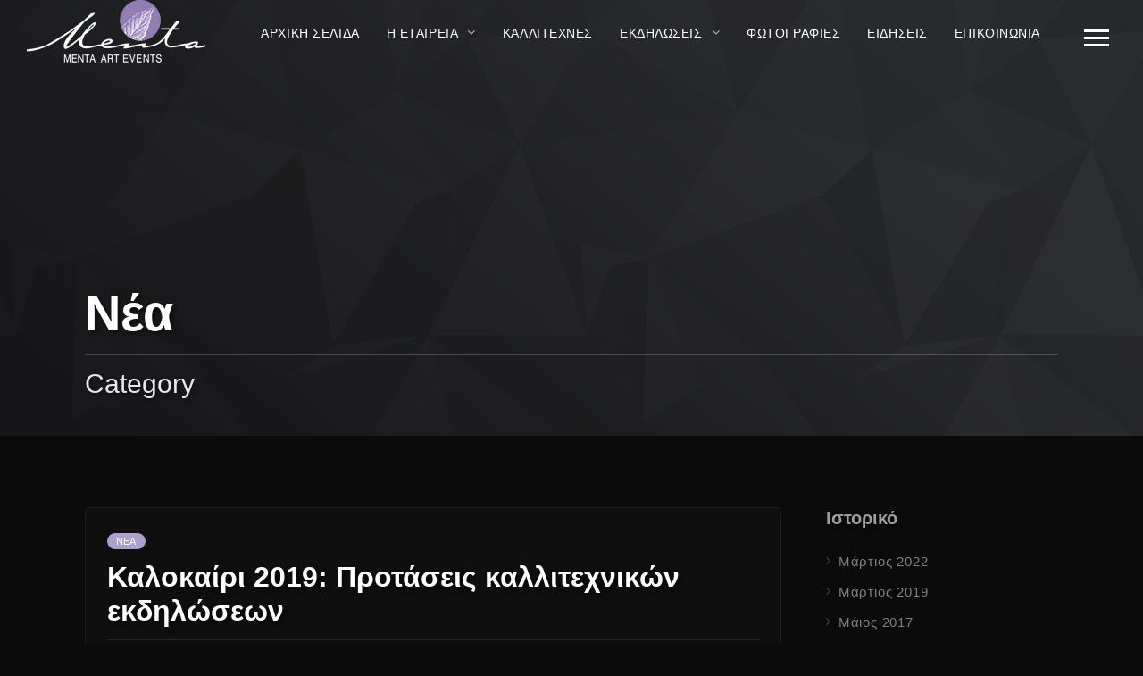

--- FILE ---
content_type: text/html; charset=UTF-8
request_url: https://menta3.com/category/%CE%BD%CE%AD%CE%B1/
body_size: 17339
content:
<!DOCTYPE html>
<html lang="el" prefix="og: https://ogp.me/ns#">
<head>
	<meta charset="UTF-8">
	<meta name="viewport" content="width=device-width, initial-scale=1.0, maximum-scale=1.0, user-scalable=no">
	<link rel="profile" href="https://gmpg.org/xfn/11">
	<link rel="pingback" href="https://menta3.com/xmlrpc.php">
	
<!-- Search Engine Optimization by Rank Math - https://rankmath.com/ -->
<title>Νέα - Menta Art Events</title>
<meta name="robots" content="index, follow, max-snippet:-1, max-video-preview:-1, max-image-preview:large"/>
<link rel="canonical" href="https://menta3.com/category/%ce%bd%ce%ad%ce%b1/" />
<meta property="og:locale" content="el_GR" />
<meta property="og:type" content="article" />
<meta property="og:title" content="Νέα - Menta Art Events" />
<meta property="og:url" content="https://menta3.com/category/%ce%bd%ce%ad%ce%b1/" />
<meta property="og:site_name" content="Menta Art Events" />
<meta property="og:image" content="https://menta3.com/wp-content/uploads/2024/07/menta-og.jpg" />
<meta property="og:image:secure_url" content="https://menta3.com/wp-content/uploads/2024/07/menta-og.jpg" />
<meta property="og:image:width" content="1920" />
<meta property="og:image:height" content="1080" />
<meta property="og:image:type" content="image/jpeg" />
<meta name="twitter:card" content="summary_large_image" />
<meta name="twitter:title" content="Νέα - Menta Art Events" />
<meta name="twitter:image" content="https://menta3.com/wp-content/uploads/2024/07/menta-og.jpg" />
<meta name="twitter:label1" content="Άρθρα" />
<meta name="twitter:data1" content="5" />
<script type="application/ld+json" class="rank-math-schema">{"@context":"https://schema.org","@graph":[{"@type":"Person","@id":"https://menta3.com/#person","name":"Menta Art Events","image":{"@type":"ImageObject","@id":"https://menta3.com/#logo","url":"https://menta3.com/wp-content/uploads/2024/07/menta-web-squarelogo.png","contentUrl":"https://menta3.com/wp-content/uploads/2024/07/menta-web-squarelogo.png","caption":"Menta Art Events","inLanguage":"el","width":"500","height":"500"}},{"@type":"WebSite","@id":"https://menta3.com/#website","url":"https://menta3.com","name":"Menta Art Events","alternateName":"Menta","publisher":{"@id":"https://menta3.com/#person"},"inLanguage":"el"},{"@type":"CollectionPage","@id":"https://menta3.com/category/%ce%bd%ce%ad%ce%b1/#webpage","url":"https://menta3.com/category/%ce%bd%ce%ad%ce%b1/","name":"\u039d\u03ad\u03b1 - Menta Art Events","isPartOf":{"@id":"https://menta3.com/#website"},"inLanguage":"el"}]}</script>
<!-- /Rank Math WordPress SEO plugin -->

<link rel='dns-prefetch' href='//maps.googleapis.com' />
<link rel='dns-prefetch' href='//fonts.googleapis.com' />
<link rel="alternate" type="application/rss+xml" title="Ροή RSS &raquo; Menta Art Events" href="https://menta3.com/feed/" />
<link rel="alternate" type="application/rss+xml" title="Ροή Σχολίων &raquo; Menta Art Events" href="https://menta3.com/comments/feed/" />
<link rel="alternate" type="application/rss+xml" title="Κατηγορία Ροής Menta Art Events &raquo; Νέα" href="https://menta3.com/category/%ce%bd%ce%ad%ce%b1/feed/" />
<style id='wp-img-auto-sizes-contain-inline-css' type='text/css'>
img:is([sizes=auto i],[sizes^="auto," i]){contain-intrinsic-size:3000px 1500px}
/*# sourceURL=wp-img-auto-sizes-contain-inline-css */
</style>
<style id="litespeed-ccss">ul{box-sizing:border-box}:root{--wp--preset--font-size--normal:16px;--wp--preset--font-size--huge:42px}:root{--wp--preset--aspect-ratio--square:1;--wp--preset--aspect-ratio--4-3:4/3;--wp--preset--aspect-ratio--3-4:3/4;--wp--preset--aspect-ratio--3-2:3/2;--wp--preset--aspect-ratio--2-3:2/3;--wp--preset--aspect-ratio--16-9:16/9;--wp--preset--aspect-ratio--9-16:9/16;--wp--preset--color--black:#000;--wp--preset--color--cyan-bluish-gray:#abb8c3;--wp--preset--color--white:#fff;--wp--preset--color--pale-pink:#f78da7;--wp--preset--color--vivid-red:#cf2e2e;--wp--preset--color--luminous-vivid-orange:#ff6900;--wp--preset--color--luminous-vivid-amber:#fcb900;--wp--preset--color--light-green-cyan:#7bdcb5;--wp--preset--color--vivid-green-cyan:#00d084;--wp--preset--color--pale-cyan-blue:#8ed1fc;--wp--preset--color--vivid-cyan-blue:#0693e3;--wp--preset--color--vivid-purple:#9b51e0;--wp--preset--gradient--vivid-cyan-blue-to-vivid-purple:linear-gradient(135deg,rgba(6,147,227,1) 0%,#9b51e0 100%);--wp--preset--gradient--light-green-cyan-to-vivid-green-cyan:linear-gradient(135deg,#7adcb4 0%,#00d082 100%);--wp--preset--gradient--luminous-vivid-amber-to-luminous-vivid-orange:linear-gradient(135deg,rgba(252,185,0,1) 0%,rgba(255,105,0,1) 100%);--wp--preset--gradient--luminous-vivid-orange-to-vivid-red:linear-gradient(135deg,rgba(255,105,0,1) 0%,#cf2e2e 100%);--wp--preset--gradient--very-light-gray-to-cyan-bluish-gray:linear-gradient(135deg,#eee 0%,#a9b8c3 100%);--wp--preset--gradient--cool-to-warm-spectrum:linear-gradient(135deg,#4aeadc 0%,#9778d1 20%,#cf2aba 40%,#ee2c82 60%,#fb6962 80%,#fef84c 100%);--wp--preset--gradient--blush-light-purple:linear-gradient(135deg,#ffceec 0%,#9896f0 100%);--wp--preset--gradient--blush-bordeaux:linear-gradient(135deg,#fecda5 0%,#fe2d2d 50%,#6b003e 100%);--wp--preset--gradient--luminous-dusk:linear-gradient(135deg,#ffcb70 0%,#c751c0 50%,#4158d0 100%);--wp--preset--gradient--pale-ocean:linear-gradient(135deg,#fff5cb 0%,#b6e3d4 50%,#33a7b5 100%);--wp--preset--gradient--electric-grass:linear-gradient(135deg,#caf880 0%,#71ce7e 100%);--wp--preset--gradient--midnight:linear-gradient(135deg,#020381 0%,#2874fc 100%);--wp--preset--font-size--small:13px;--wp--preset--font-size--medium:20px;--wp--preset--font-size--large:36px;--wp--preset--font-size--x-large:42px;--wp--preset--spacing--20:.44rem;--wp--preset--spacing--30:.67rem;--wp--preset--spacing--40:1rem;--wp--preset--spacing--50:1.5rem;--wp--preset--spacing--60:2.25rem;--wp--preset--spacing--70:3.38rem;--wp--preset--spacing--80:5.06rem;--wp--preset--shadow--natural:6px 6px 9px rgba(0,0,0,.2);--wp--preset--shadow--deep:12px 12px 50px rgba(0,0,0,.4);--wp--preset--shadow--sharp:6px 6px 0px rgba(0,0,0,.2);--wp--preset--shadow--outlined:6px 6px 0px -3px rgba(255,255,255,1),6px 6px rgba(0,0,0,1);--wp--preset--shadow--crisp:6px 6px 0px rgba(0,0,0,1)}.icon{font-family:'icomoon'!important;speak:none;font-style:normal;font-weight:400;font-variant:normal;text-transform:none;line-height:1;letter-spacing:0;-webkit-font-feature-settings:"liga";-moz-font-feature-settings:"liga=1";-moz-font-feature-settings:"liga";-ms-font-feature-settings:"liga" 1;font-feature-settings:"liga";-webkit-font-variant-ligatures:discretionary-ligatures;font-variant-ligatures:discretionary-ligatures;-webkit-font-smoothing:antialiased;-moz-osx-font-smoothing:grayscale}h2,h3,h6{text-shadow:3px 3px 5px rgba(0,0,0,.5)}body{font-family:"Roboto",Helvetica,Arial,sans-serif}a,a>*{color:#aca0ce}.ajax-loader{background-color:#aca0ce}.widget .widget-title,h2,h3,h6{color:#fff}body{background:#0b0b0c}body{color:#eee}#loading-layer{background-color:#000}.intro-page-title{background-image:url("https://menta3.com/wp-content/themes/noisa/images/bg.png")}</style><script data-optimized="1" src="https://menta3.com/wp-content/plugins/litespeed-cache/assets/js/css_async.min.js"></script>
<style id='wp-emoji-styles-inline-css' type='text/css'>

	img.wp-smiley, img.emoji {
		display: inline !important;
		border: none !important;
		box-shadow: none !important;
		height: 1em !important;
		width: 1em !important;
		margin: 0 0.07em !important;
		vertical-align: -0.1em !important;
		background: none !important;
		padding: 0 !important;
	}
/*# sourceURL=wp-emoji-styles-inline-css */
</style>
<link data-optimized="1" data-asynced="1" as="style" onload="this.onload=null;this.rel='stylesheet'"  rel='preload' id='contact-form-7-css' href='https://menta3.com/wp-content/litespeed/css/f6336868d40864d2b5811e16c9efc4a0.css?ver=fc4a0' type='text/css' media='all' /><noscript><link data-optimized="1" rel='stylesheet' href='https://menta3.com/wp-content/litespeed/css/f6336868d40864d2b5811e16c9efc4a0.css?ver=fc4a0' type='text/css' media='all' /></noscript>
<link data-optimized="1" data-asynced="1" as="style" onload="this.onload=null;this.rel='stylesheet'"  rel='preload' id='grmlt-plugin-css' href='https://menta3.com/wp-content/litespeed/css/02ea62443587063418ce191501600aef.css?ver=00aef' type='text/css' media='all' /><noscript><link data-optimized="1" rel='stylesheet' href='https://menta3.com/wp-content/litespeed/css/02ea62443587063418ce191501600aef.css?ver=00aef' type='text/css' media='all' /></noscript>
<link data-optimized="1" data-asynced="1" as="style" onload="this.onload=null;this.rel='stylesheet'"  rel='preload' id='rascals-shortcodes-css' href='https://menta3.com/wp-content/litespeed/css/b2e647924878ea99e0705a7e31b498bc.css?ver=498bc' type='text/css' media='all' /><noscript><link data-optimized="1" rel='stylesheet' href='https://menta3.com/wp-content/litespeed/css/b2e647924878ea99e0705a7e31b498bc.css?ver=498bc' type='text/css' media='all' /></noscript>
<link data-asynced="1" as="style" onload="this.onload=null;this.rel='stylesheet'"  rel='preload' id='noisa-fonts-css' href='//fonts.googleapis.com/css?family=Source+Sans+Pro%3A300%2C300i%2C400%2C400i%2C600%2C600i%2C700%2C700i&#038;subset=latin-ext&#038;display=swap' type='text/css' media='all' /><noscript><link rel='stylesheet' href='//fonts.googleapis.com/css?family=Source+Sans+Pro%3A300%2C300i%2C400%2C400i%2C600%2C600i%2C700%2C700i&#038;subset=latin-ext&#038;display=swap' type='text/css' media='all' /></noscript>
<link data-optimized="1" data-asynced="1" as="style" onload="this.onload=null;this.rel='stylesheet'"  rel='preload' id='icomoon-css' href='https://menta3.com/wp-content/litespeed/css/0a8cc430dd487fcc2172e01033a1b338.css?ver=1b338' type='text/css' media='all' /><noscript><link data-optimized="1" rel='stylesheet' href='https://menta3.com/wp-content/litespeed/css/0a8cc430dd487fcc2172e01033a1b338.css?ver=1b338' type='text/css' media='all' /></noscript>
<link data-optimized="1" data-asynced="1" as="style" onload="this.onload=null;this.rel='stylesheet'"  rel='preload' id='magnific-popup-css' href='https://menta3.com/wp-content/litespeed/css/e7196b76f9f097afef78998010c77cc5.css?ver=77cc5' type='text/css' media='all' /><noscript><link data-optimized="1" rel='stylesheet' href='https://menta3.com/wp-content/litespeed/css/e7196b76f9f097afef78998010c77cc5.css?ver=77cc5' type='text/css' media='all' /></noscript>
<link data-optimized="1" data-asynced="1" as="style" onload="this.onload=null;this.rel='stylesheet'"  rel='preload' id='owl-carousel-css' href='https://menta3.com/wp-content/litespeed/css/32c6510727cb2f7b61bc1f4f99513980.css?ver=13980' type='text/css' media='all' /><noscript><link data-optimized="1" rel='stylesheet' href='https://menta3.com/wp-content/litespeed/css/32c6510727cb2f7b61bc1f4f99513980.css?ver=13980' type='text/css' media='all' /></noscript>
<link data-optimized="1" data-asynced="1" as="style" onload="this.onload=null;this.rel='stylesheet'"  rel='preload' id='noisa-style-css' href='https://menta3.com/wp-content/litespeed/css/9318023cdec2d653a17a4bd45d84e3f5.css?ver=4e3f5' type='text/css' media='all' /><noscript><link data-optimized="1" rel='stylesheet' href='https://menta3.com/wp-content/litespeed/css/9318023cdec2d653a17a4bd45d84e3f5.css?ver=4e3f5' type='text/css' media='all' /></noscript>
<link data-optimized="1" data-asynced="1" as="style" onload="this.onload=null;this.rel='stylesheet'"  rel='preload' id='js_composer_front-css' href='https://menta3.com/wp-content/litespeed/css/c85a86d78f3dbf7d5748934d0dacd9e0.css?ver=cd9e0' type='text/css' media='all' /><noscript><link data-optimized="1" rel='stylesheet' href='https://menta3.com/wp-content/litespeed/css/c85a86d78f3dbf7d5748934d0dacd9e0.css?ver=cd9e0' type='text/css' media='all' /></noscript>
<script type="text/javascript" src="https://menta3.com/wp-includes/js/jquery/jquery.min.js" id="jquery-core-js"></script>
<script data-optimized="1" type="text/javascript" src="https://menta3.com/wp-content/litespeed/js/41c1ac90456b2b47bf6a0902b62292c8.js?ver=292c8" id="jquery-migrate-js"></script>
<script data-optimized="1" type="text/javascript" src="https://menta3.com/wp-content/litespeed/js/78347bbdee0fde94606458cc85ba87cb.js?ver=a87cb" id="grmlt-plugin-js"></script>
<script type="text/javascript" src="https://maps.googleapis.com/maps/api/js?key=AIzaSyBESPPikpIi6sBIBww3WXhQFs6inWJcAfM" id="js-gmaps-api-js"></script>
<script data-optimized="1" type="text/javascript" id="custom-scripts-js-extra">var theme_vars={"theme_uri":"https://menta3.com/wp-content/themes/noisa","map_marker":"","content_animations":"","mobile_animations":""}</script>
<script data-optimized="1" type="text/javascript" src="https://menta3.com/wp-content/litespeed/js/69ac05d06f307c7483e3d687ab862c61.js?ver=62c61" id="custom-scripts-js"></script>
<script data-optimized="1" type="text/javascript" src="https://menta3.com/wp-content/litespeed/js/0426de66bc85956427de63941e6796e9.js?ver=796e9" id="grmlt_custom_js-js"></script>
<script></script><link rel="https://api.w.org/" href="https://menta3.com/wp-json/" /><link rel="alternate" title="JSON" type="application/json" href="https://menta3.com/wp-json/wp/v2/categories/247" /><style type="text/css">.recentcomments a{display:inline !important;padding:0 !important;margin:0 !important;}</style><meta name="generator" content="Powered by WPBakery Page Builder - drag and drop page builder for WordPress."/>
<script type="text/javascript" id="google_gtagjs" src="https://www.googletagmanager.com/gtag/js?id=G-4Q61BXH1YG" async="async"></script>
<script type="text/javascript" id="google_gtagjs-inline">
/* <![CDATA[ */
window.dataLayer = window.dataLayer || [];function gtag(){dataLayer.push(arguments);}gtag('js', new Date());gtag('config', 'G-4Q61BXH1YG', {} );
/* ]]> */
</script>
<meta name="generator" content="Powered by Slider Revolution 6.7.37 - responsive, Mobile-Friendly Slider Plugin for WordPress with comfortable drag and drop interface." />
<link rel="icon" href="https://menta3.com/wp-content/uploads/2017/03/cropped-Menta_Favicon_512x512-32x32.png" sizes="32x32" />
<link rel="icon" href="https://menta3.com/wp-content/uploads/2017/03/cropped-Menta_Favicon_512x512-192x192.png" sizes="192x192" />
<link rel="apple-touch-icon" href="https://menta3.com/wp-content/uploads/2017/03/cropped-Menta_Favicon_512x512-180x180.png" />
<meta name="msapplication-TileImage" content="https://menta3.com/wp-content/uploads/2017/03/cropped-Menta_Favicon_512x512-270x270.png" />
<script>function setREVStartSize(e){window.RSIW=window.RSIW===undefined?window.innerWidth:window.RSIW;window.RSIH=window.RSIH===undefined?window.innerHeight:window.RSIH;try{var pw=document.getElementById(e.c).parentNode.offsetWidth,newh;pw=pw===0||isNaN(pw)||(e.l=="fullwidth"||e.layout=="fullwidth")?window.RSIW:pw;e.tabw=e.tabw===undefined?0:parseInt(e.tabw);e.thumbw=e.thumbw===undefined?0:parseInt(e.thumbw);e.tabh=e.tabh===undefined?0:parseInt(e.tabh);e.thumbh=e.thumbh===undefined?0:parseInt(e.thumbh);e.tabhide=e.tabhide===undefined?0:parseInt(e.tabhide);e.thumbhide=e.thumbhide===undefined?0:parseInt(e.thumbhide);e.mh=e.mh===undefined||e.mh==""||e.mh==="auto"?0:parseInt(e.mh,0);if(e.layout==="fullscreen"||e.l==="fullscreen")
newh=Math.max(e.mh,window.RSIH);else{e.gw=Array.isArray(e.gw)?e.gw:[e.gw];for(var i in e.rl)if(e.gw[i]===undefined||e.gw[i]===0)e.gw[i]=e.gw[i-1];e.gh=e.el===undefined||e.el===""||(Array.isArray(e.el)&&e.el.length==0)?e.gh:e.el;e.gh=Array.isArray(e.gh)?e.gh:[e.gh];for(var i in e.rl)if(e.gh[i]===undefined||e.gh[i]===0)e.gh[i]=e.gh[i-1];var nl=new Array(e.rl.length),ix=0,sl;e.tabw=e.tabhide>=pw?0:e.tabw;e.thumbw=e.thumbhide>=pw?0:e.thumbw;e.tabh=e.tabhide>=pw?0:e.tabh;e.thumbh=e.thumbhide>=pw?0:e.thumbh;for(var i in e.rl)nl[i]=e.rl[i]<window.RSIW?0:e.rl[i];sl=nl[0];for(var i in nl)if(sl>nl[i]&&nl[i]>0){sl=nl[i];ix=i}
var m=pw>(e.gw[ix]+e.tabw+e.thumbw)?1:(pw-(e.tabw+e.thumbw))/(e.gw[ix]);newh=(e.gh[ix]*m)+(e.tabh+e.thumbh)}
var el=document.getElementById(e.c);if(el!==null&&el)el.style.height=newh+"px";el=document.getElementById(e.c+"_wrapper");if(el!==null&&el){el.style.height=newh+"px";el.style.display="block"}}catch(e){console.log("Failure at Presize of Slider:"+e)}}</script>
		<style type="text/css" id="wp-custom-css">
			/*
Μπορείτε να προσθέσετε τον δικό σας κώδικα CSS εδώ.

Κάντε κλικ στο παραπάνω εικονίδιο βοηθείας για να μάθετε περισσότερα.
*/
h1,h2,h3,h4,h5,h6,h7 {
  text-shadow: 3px 3px 5px rgba(0, 0, 0, 0.5);
}

.circle-btn:hover {
 background-color:#8e7fb3;
}

.grid-title, .grid-title a {
  white-space:normal;
}

body { font-family: "Roboto", Helvetica, Arial, sans-serif; }


.event-countdown.big .countdown .days, 
.event-countdown.big .countdown .hours, 
.event-countdown.big .countdown .minutes, 
.event-countdown.big .countdown .seconds {
    font-size:80px;
    margin: 0 10px;
}

.masonry-list .event-li .date {
    width: 20%;
    font-weight:600;
}
.masonry-list .event-li .venue {
    width: 20%;
}
.masonry-list .event-li .title {
    width: 60%;
    font-weight:400;
}
.intro-inner {
	max-height:600px;
}
.grid-cats, .grid-cats a {
    font-size: 14px;
    color: #fff!important;
    z-index:1;
    position:relative;
    font-weight: 300;
    text-transform:uppercase;
    white-space: nowrap;
    overflow: hidden;
    text-overflow: ellipsis;
}
.grid-cats a:hover {
    color: #eeeeee!important;
}
.grid-title {
	color: #fff!important;
}		</style>
		<style id="kirki-inline-styles">#footer-note p a:hover,#scamp_player.sp-show-list .sp-buttons-container a.sp-queue-button:before,#searchform #searchsubmit i:hover,#slidebar header a:hover,#slidebar header a:hover span,.circle-button:hover i.icon,.color,.content-sidebar .widget a:hover,.format-quote .quote-text cite,.format-quote .quote-text cite a,.grid-cats a:hover,.grid-share-buttons a:hover .icon,.icon_column .text-holder a:hover,.icon_column:hover .icon,.icon_column:hover .icon_column_title,.logged-in-as a:hover,.more-link,.more-link-excerpt,.sp-time-elapsed,.thumb-event .event-day,.track-button:hover,.track-button:hover i.icon,.tweets-widget li .date a,.tweets-widget li a:hover:before,.widget a:hover,.widget table#wp-calendar #next a:hover,.widget table#wp-calendar #prev a:hover,.widget-title a:hover,.widget_noisa_recent_posts .rp-caption .rp-date,a,a > *,blockquote cite a,blockquote cite a:hover{color:#aca0ce;}#header.show-bg #icon-nav #shop-link .shop-items-count,#icon-nav #shop-link .shop-items-count,#nav ul ul .current > a,#nav ul ul .current > a:hover,#nav ul ul .hover > a,#nav ul ul a.selected,#nav ul ul a:hover,#scamp_player.paused .sp-position,#scroll-button:hover,.ajax-loader,.badge.color,.badge.soundcloud,.btn,.circle-btn:hover,.comment .reply a:hover,.grid-content:after,.masonry-list .event-li.selected .date,.masonry-list .event-li:hover .date,.meta-cats a,.meta-col .meta-comments a,.meta-tags a:hover,.pill-btn,.post-navigation a:hover,.section-title:after,.share-buttons .circle-btn:hover,.sp-progress .sp-position,.sp-progress .sp-position:after,.sp-volume-position,.sp-volume-position:after,.spinner,.tweets li:hover:before,.tweets-widget li:hover:before,.widget .btn,.widget .button,.widget button,.widget input[type="button"],.widget input[type="reset"],.widget input[type="submit"],.widget_tag_cloud .tagcloud a:hover,button,input[type="submit"],ol.tracklist.simple li .simple-track.sp-loading,ol.tracklist.simple li .simple-track.sp-pause,ol.tracklist.simple li .simple-track.sp-play,ol.tracklist.simple li .simple-track:hover{background-color:#aca0ce;}::selection{background:#aca0ce;}.dark-bg .price-table-inner:hover,.direction-l .flag:before,.direction-r .flag:before,.intro-tabs-wrap a.active,.intro-tabs-wrap a:hover,.intro-tabs-wrap.intro-tabs-before-init a:first-child,.price-table-inner.important-price,.price-table-inner:hover{border-color:#aca0ce;}.meta-col .meta-comments a:after{border-left-color:#aca0ce;}#reply-title,.article-title,.article-title a,.widget .widget-title,h1,h2,h3,h4,h5,h6{color:#ffffff;}.masonry-anim .masonry-item:after,.masonry-item,body{background:#0b0b0c;}body{color:#eeeeee;}#WPAjaxLoader,#loading-layer{background-color:#000000;}.intro-page-title{background-image:url("https://menta3.com/wp-content/themes/noisa/images/bg.png");}</style><noscript><style> .wpb_animate_when_almost_visible { opacity: 1; }</style></noscript><link data-optimized="1" data-asynced="1" as="style" onload="this.onload=null;this.rel='stylesheet'"  rel='preload' id='rs-plugin-settings-css' href='https://menta3.com/wp-content/litespeed/css/63c4b70969ef5df89c932bcea1422be3.css?ver=22be3' type='text/css' media='all' /><noscript><link data-optimized="1" rel='stylesheet' href='https://menta3.com/wp-content/litespeed/css/63c4b70969ef5df89c932bcea1422be3.css?ver=22be3' type='text/css' media='all' /></noscript>
<style id='rs-plugin-settings-inline-css' type='text/css'>
#rs-demo-id {}
/*# sourceURL=rs-plugin-settings-inline-css */
</style>
</head>
<body data-rsssl=1 class="archive category category-247 wp-embed-responsive wp-theme-noisa wp-child-theme-noisa-child WPAjaxLoader wpb-js-composer js-comp-ver-8.6.1 vc_responsive" data-page_id="1734" data-wp_title="Νέα - Menta Art Events">

			<div id="loading-layer" class="wpal-loading-layer show-layer"><div class="ajax-loader"></div></div>	
<div id="slidebar" class="dark-bg">

	
	<a href="#" id="slidebar-close"></a>
	<div id="slidebar-content" class="clearfix dark-bg">
		<div>
								
		<nav id="main-nav">
							<ul id="menu-sidebar-menu" class="menu"><li id="menu-item-477" class="menu-item menu-item-type-custom menu-item-object-custom menu-item-477"><a href="#">ΓΡΗΓΟΡΗ ΜΕΤΑΒΑΣΗ ΣΕ&#8230;</a></li>
<li id="menu-item-476" class="menu-item menu-item-type-custom menu-item-object-custom menu-item-has-children menu-item-476"><a href="#">Καλλιτέχνες</a>
<ul class="sub-menu">
	<li id="menu-item-523" class="menu-item menu-item-type-post_type menu-item-object-noisa_artists menu-item-523"><a href="https://menta3.com/?post_type=noisa_artists&#038;p=128">Vassilikos</a></li>
	<li id="menu-item-754" class="menu-item menu-item-type-post_type menu-item-object-noisa_artists menu-item-754"><a href="https://menta3.com/artists/jan-van/">Γιαν Βαν</a></li>
	<li id="menu-item-752" class="menu-item menu-item-type-post_type menu-item-object-noisa_artists menu-item-752"><a href="https://menta3.com/artists/joe_bonamassa/">Joe Bonamassa</a></li>
	<li id="menu-item-519" class="menu-item menu-item-type-post_type menu-item-object-noisa_artists menu-item-519"><a href="https://menta3.com/artists/beth-hart/">Beth Hart</a></li>
</ul>
</li>
<li id="menu-item-481" class="menu-item menu-item-type-custom menu-item-object-custom menu-item-has-children menu-item-481"><a href="#">Εκδηλώσεις</a>
<ul class="sub-menu">
	<li id="menu-item-757" class="menu-item menu-item-type-post_type menu-item-object-page menu-item-757"><a href="https://menta3.com/shows/">Τρέχουσες</a></li>
	<li id="menu-item-756" class="menu-item menu-item-type-post_type menu-item-object-page menu-item-756"><a href="https://menta3.com/arxeio-ekdiloseon/">Αρχείο</a></li>
</ul>
</li>
</ul>					</nav>
			
	<aside id="text-2" class="widget widget_text"><h3 class="widget-title">Ποιοί είμαστε&#8230;</h3>			<div class="textwidget"><p>Η Menta Αrt Events έχει ως αντικείμενο τον πολιτιστικό προγραμματισμό, την παραγωγή, οργάνωση και προβολή εκδηλώσεων και μεγάλων events. Δημιουργήθηκε από ανθρώπους που θέλησαν να δώσουν ένα διαφορετικό στίγμα στο χώρο της τέχνης, με νέες ιδέες και στόχο την ποιότητα της παραγωγής. </p>
</div>
		</aside><aside id="text-6" class="widget widget_text"><h3 class="widget-title">About Us</h3>			<div class="textwidget">Menta Αrt Events deals with the organization and programming, production, promotion and presentation of cultural as well as other large events. It was founded by people whose main concern was the improvement of the art scene, with new ideas and goals for the quality of art events and productions.</div>
		</aside>			</div>
	</div>

</div>  
<div id="slidebar-layer"></div>

<div id="site" class="site">
		<header id="header" class="">

		<div class="container">

			<div id="site-logo" class="header-logo">
				<a href="https://menta3.com/" class="" id="logo"><img data-lazyloaded="1" src="[data-uri]" width="200" height="70" data-src="https://menta3.com/wp-content/uploads/2017/03/Menta_Logo_200x70.png" class="logo-img" alt="Logo Image"><noscript><img width="200" height="70" src="https://menta3.com/wp-content/uploads/2017/03/Menta_Logo_200x70.png" class="logo-img" alt="Logo Image"></noscript></a>
			</div>
			<nav id="icon-nav">
				<a href="#" class="icon-nav-item" id="menu-trigger"><span class="icon"></span></a>
													
			</nav>

							<nav id="social-nav">
									</nav>
			
									<nav id="nav"> 
				<ul id="menu-top-menu" class="menu"><li id="menu-item-762" class="menu-item menu-item-type-post_type menu-item-object-page menu-item-home menu-item-762"><a href="https://menta3.com/">Αρχική σελίδα</a></li>
<li id="menu-item-486" class="menu-item menu-item-type-custom menu-item-object-custom menu-item-has-children menu-item-486"><a href="#">Η ΕΤΑΙΡΕΙΑ</a>
<ul class="sub-menu">
	<li id="menu-item-524" class="menu-item menu-item-type-post_type menu-item-object-page menu-item-524"><a href="https://menta3.com/poioi-eimaste/">Ποιοί είμαστε</a></li>
	<li id="menu-item-749" class="menu-item menu-item-type-post_type menu-item-object-page menu-item-749"><a href="https://menta3.com/yphresies/">Υπηρεσίες</a></li>
</ul>
</li>
<li id="menu-item-501" class="menu-item menu-item-type-post_type menu-item-object-page menu-item-501"><a href="https://menta3.com/kallitexnes/">Καλλιτέχνες</a></li>
<li id="menu-item-698" class="menu-item menu-item-type-custom menu-item-object-custom menu-item-has-children menu-item-698"><a href="#">Εκδηλώσεις</a>
<ul class="sub-menu">
	<li id="menu-item-493" class="menu-item menu-item-type-post_type menu-item-object-page menu-item-493"><a href="https://menta3.com/shows/">Τρέχουσες &#038; Μελλοντικές Εκδηλώσεις</a></li>
	<li id="menu-item-507" class="menu-item menu-item-type-post_type menu-item-object-page menu-item-507"><a href="https://menta3.com/arxeio-ekdiloseon/">Αρχείο Εκδηλώσεων</a></li>
</ul>
</li>
<li id="menu-item-490" class="menu-item menu-item-type-post_type menu-item-object-page menu-item-490"><a href="https://menta3.com/fotografies/">Φωτογραφίες</a></li>
<li id="menu-item-494" class="menu-item menu-item-type-post_type menu-item-object-page menu-item-494"><a href="https://menta3.com/eidhseis/">Ειδήσεις</a></li>
<li id="menu-item-489" class="menu-item menu-item-type-post_type menu-item-object-page menu-item-489"><a href="https://menta3.com/epikoinonia/">Επικοινωνία</a></li>
</ul>			</nav>
					</div>
	</header>

	<div id="ajax-container">
		<div id="ajax-content"><section class="intro-page-title anim-css intro clearfix" style="min-height:400px;">
	<div class="intro-captions">
		<div class="container">
			<div class="caption-top">
				<h2 class="caption-title">
					Νέα				</h2>
			</div>
			<hr class="caption-divider">
			<div class="caption-bottom">
								<h6 class="caption-subtitle">Category</h6>
							</div>	
		</div>
	</div>
</section>	
<!-- Grid -->

<div id="content">
	<div class="container blog-classic clearfix">

		<div role="main" class="main main-left">
		<article id="post-1734" class="blog-article xfolkentry hentry post-1734 post type-post status-publish format-standard has-post-thumbnail category-247">
		<header class="article-header">
		<span class="meta-cats"><a href="https://menta3.com/category/%ce%bd%ce%ad%ce%b1/" rel="category tag">Νέα</a></span>
		<h2 class="article-title"><a class="entry-title" href="https://menta3.com/kalokairi2019-protaseis/" rel="bookmark">Καλοκαίρι 2019: Προτάσεις καλλιτεχνικών εκδηλώσεων</a></h2>		<div class="meta-top">
			<div class="meta-col">
				<span class="meta-author-image"><img data-lazyloaded="1" src="[data-uri]" alt='' data-src='https://secure.gravatar.com/avatar/ea86dd1ac7330fdb27b0b4306f3bb65e32bb7d6cb06b615f98ebc7e8cc28867f?s=24&#038;d=mm&#038;r=g' data-srcset='https://secure.gravatar.com/avatar/ea86dd1ac7330fdb27b0b4306f3bb65e32bb7d6cb06b615f98ebc7e8cc28867f?s=48&#038;d=mm&#038;r=g 2x' class='avatar avatar-24 photo' height='24' width='24' decoding='async'/><noscript><img alt='' src='https://secure.gravatar.com/avatar/ea86dd1ac7330fdb27b0b4306f3bb65e32bb7d6cb06b615f98ebc7e8cc28867f?s=24&#038;d=mm&#038;r=g' srcset='https://secure.gravatar.com/avatar/ea86dd1ac7330fdb27b0b4306f3bb65e32bb7d6cb06b615f98ebc7e8cc28867f?s=48&#038;d=mm&#038;r=g 2x' class='avatar avatar-24 photo' height='24' width='24' decoding='async'/></noscript></span>
				<div class="meta-author">
					<a href="https://menta3.com/author/matourin/" class="author-name author">mat ad</a>
				</div>
			</div>
			<div class="meta-col">
				<span class="meta-date published updated" title="2019-03-06T10:10:20Z">06/03/2019</span>
			</div>
			<div class="meta-col">
				<span class="meta-comments">
					<a href="https://menta3.com/kalokairi2019-protaseis/#comments" class="comments-link">
										0					</a>
				</span>
			</div>
		</div>
	</header><!-- .article-header -->
		
										<div class="article-media content-image featured-image">
					<a href="https://menta3.com/kalokairi2019-protaseis/" class="thumb">
												<img data-lazyloaded="1" src="[data-uri]" width="780" height="440" data-src="https://menta3.com/wp-content/uploads/2017/03/poioieimaste_slider_00011-780x440.jpg.webp" alt="Post Image"><noscript><img data-lazyloaded="1" src="[data-uri]" width="780" height="440" data-src="https://menta3.com/wp-content/uploads/2017/03/poioieimaste_slider_00011-780x440.jpg.webp" alt="Post Image"><noscript><img width="780" height="440" src="https://menta3.com/wp-content/uploads/2017/03/poioieimaste_slider_00011-780x440.jpg.webp" alt="Post Image"></noscript></noscript>
					</a>
				</div>
					
	
	<div class="article-content entry-content">
		<p>Οι μουσικές και θεατρικές προτάσεις της Menta Art Events για το φετινό καλοκαίρι!</p>
<a href="https://menta3.com/kalokairi2019-protaseis/" class="more-link-excerpt">Read more</a>
		
	
		</div><!-- .entry-content -->

</article><!-- #post-## --><article id="post-991" class="blog-article xfolkentry hentry post-991 post type-post status-publish format-standard has-post-thumbnail category-247">
		<header class="article-header">
		<span class="meta-cats"><a href="https://menta3.com/category/%ce%bd%ce%ad%ce%b1/" rel="category tag">Νέα</a></span>
		<h2 class="article-title"><a class="entry-title" href="https://menta3.com/kotsiras-kalokairi-2017/" rel="bookmark">Γιάννης Κότσιρας &#8211; Live Καλοκαίρι 2017 / Μαζί του η Μιρέλα Πάχου</a></h2>		<div class="meta-top">
			<div class="meta-col">
				<span class="meta-author-image"><img data-lazyloaded="1" src="[data-uri]" alt='' data-src='https://secure.gravatar.com/avatar/2c664e058c64546c36dfaf90feb8d35f0330be485ee2bac143758ac273a50e63?s=24&#038;d=mm&#038;r=g' data-srcset='https://secure.gravatar.com/avatar/2c664e058c64546c36dfaf90feb8d35f0330be485ee2bac143758ac273a50e63?s=48&#038;d=mm&#038;r=g 2x' class='avatar avatar-24 photo' height='24' width='24' decoding='async'/><noscript><img alt='' src='https://secure.gravatar.com/avatar/2c664e058c64546c36dfaf90feb8d35f0330be485ee2bac143758ac273a50e63?s=24&#038;d=mm&#038;r=g' srcset='https://secure.gravatar.com/avatar/2c664e058c64546c36dfaf90feb8d35f0330be485ee2bac143758ac273a50e63?s=48&#038;d=mm&#038;r=g 2x' class='avatar avatar-24 photo' height='24' width='24' decoding='async'/></noscript></span>
				<div class="meta-author">
					<a href="https://menta3.com/author/menta/" class="author-name author">Menta Art Events</a>
				</div>
			</div>
			<div class="meta-col">
				<span class="meta-date published updated" title="2017-05-12T18:32:40Z">12/05/2017</span>
			</div>
			<div class="meta-col">
				<span class="meta-comments">
					<a href="https://menta3.com/kotsiras-kalokairi-2017/#comments" class="comments-link">
										0					</a>
				</span>
			</div>
		</div>
	</header><!-- .article-header -->
		
										<div class="article-media content-image featured-image">
					<a href="https://menta3.com/kotsiras-kalokairi-2017/" class="thumb">
												<img data-lazyloaded="1" src="[data-uri]" width="660" height="440" data-src="https://menta3.com/wp-content/uploads/2017/05/Kotsiras_summer2017_660x800-660x440.jpg.webp" alt="Post Image"><noscript><img width="660" height="440" src="https://menta3.com/wp-content/uploads/2017/05/Kotsiras_summer2017_660x800-660x440.jpg.webp" alt="Post Image"></noscript>
					</a>
				</div>
					
	
	<div class="article-content entry-content">
		<p>Μια από τις σημαντικότερες Ελληνίδες Καλλιτέχνιδες που, με τη χαρακτηριστική ζεστή φωνή της, είναι σαν να μας έρχεται από τα παλιά, θα βρίσκεται στη ΣΟΥΗΔΙΑ για δυο παραστάσεις: στη Στοκχόλμη, το Σαββάτο 1 Οκτωβρίου και στο Γκέτεμποργκ την Κυριακή 2 Οκτωβρίου 2016 και στη ΓΕΡΜΑΝΙΑ για δύο ακόμη παραστάσεις, το Σάββατο 8 Οκτωβρίου στο Ρούσελχάιμ και την Κυριακή 9 Οκτωβρίου στο Ντίσελντορφ.</p>
<a href="https://menta3.com/kotsiras-kalokairi-2017/" class="more-link-excerpt">Read more</a>
		
	
		</div><!-- .entry-content -->

</article><!-- #post-## --><article id="post-867" class="blog-article xfolkentry hentry post-867 post type-post status-publish format-standard has-post-thumbnail category-247">
		<header class="article-header">
		<span class="meta-cats"><a href="https://menta3.com/category/%ce%bd%ce%ad%ce%b1/" rel="category tag">Νέα</a></span>
		<h2 class="article-title"><a class="entry-title" href="https://menta3.com/kalokairi2017-protaseis/" rel="bookmark">Καλοκαίρι 2017: Προτάσεις καλλιτεχνικών εκδηλώσεων</a></h2>		<div class="meta-top">
			<div class="meta-col">
				<span class="meta-author-image"><img data-lazyloaded="1" src="[data-uri]" alt='' data-src='https://secure.gravatar.com/avatar/2c664e058c64546c36dfaf90feb8d35f0330be485ee2bac143758ac273a50e63?s=24&#038;d=mm&#038;r=g' data-srcset='https://secure.gravatar.com/avatar/2c664e058c64546c36dfaf90feb8d35f0330be485ee2bac143758ac273a50e63?s=48&#038;d=mm&#038;r=g 2x' class='avatar avatar-24 photo' height='24' width='24' decoding='async'/><noscript><img alt='' src='https://secure.gravatar.com/avatar/2c664e058c64546c36dfaf90feb8d35f0330be485ee2bac143758ac273a50e63?s=24&#038;d=mm&#038;r=g' srcset='https://secure.gravatar.com/avatar/2c664e058c64546c36dfaf90feb8d35f0330be485ee2bac143758ac273a50e63?s=48&#038;d=mm&#038;r=g 2x' class='avatar avatar-24 photo' height='24' width='24' decoding='async'/></noscript></span>
				<div class="meta-author">
					<a href="https://menta3.com/author/menta/" class="author-name author">Menta Art Events</a>
				</div>
			</div>
			<div class="meta-col">
				<span class="meta-date published updated" title="2017-03-29T20:17:16Z">29/03/2017</span>
			</div>
			<div class="meta-col">
				<span class="meta-comments">
					<a href="https://menta3.com/kalokairi2017-protaseis/#comments" class="comments-link">
										0					</a>
				</span>
			</div>
		</div>
	</header><!-- .article-header -->
		
										<div class="article-media content-image featured-image">
					<a href="https://menta3.com/kalokairi2017-protaseis/" class="thumb">
												<img data-lazyloaded="1" src="[data-uri]" width="780" height="440" data-src="https://menta3.com/wp-content/uploads/2017/03/poioieimaste_slider_00011-780x440.jpg.webp" alt="Post Image"><noscript><img data-lazyloaded="1" src="[data-uri]" width="780" height="440" data-src="https://menta3.com/wp-content/uploads/2017/03/poioieimaste_slider_00011-780x440.jpg.webp" alt="Post Image"><noscript><img width="780" height="440" src="https://menta3.com/wp-content/uploads/2017/03/poioieimaste_slider_00011-780x440.jpg.webp" alt="Post Image"></noscript></noscript>
					</a>
				</div>
					
	
	<div class="article-content entry-content">
		<p>Οι μουσικές και θεατρικές προτάσεις της Menta Art Events για το φετινό καλοκαίρι!</p>
<a href="https://menta3.com/kalokairi2017-protaseis/" class="more-link-excerpt">Read more</a>
		
	
		</div><!-- .entry-content -->

</article><!-- #post-## --><article id="post-780" class="blog-article xfolkentry hentry post-780 post type-post status-publish format-standard has-post-thumbnail category-247">
		<header class="article-header">
		<span class="meta-cats"><a href="https://menta3.com/category/%ce%bd%ce%ad%ce%b1/" rel="category tag">Νέα</a></span>
		<h2 class="article-title"><a class="entry-title" href="https://menta3.com/vassilikos-nayra-gazarte/" rel="bookmark">O Vassilikos κοντά μας στο Gazarte για δύο ακόμη παραστάσεις!!</a></h2>		<div class="meta-top">
			<div class="meta-col">
				<span class="meta-author-image"><img data-lazyloaded="1" src="[data-uri]" alt='' data-src='https://secure.gravatar.com/avatar/2c664e058c64546c36dfaf90feb8d35f0330be485ee2bac143758ac273a50e63?s=24&#038;d=mm&#038;r=g' data-srcset='https://secure.gravatar.com/avatar/2c664e058c64546c36dfaf90feb8d35f0330be485ee2bac143758ac273a50e63?s=48&#038;d=mm&#038;r=g 2x' class='avatar avatar-24 photo' height='24' width='24' decoding='async'/><noscript><img alt='' src='https://secure.gravatar.com/avatar/2c664e058c64546c36dfaf90feb8d35f0330be485ee2bac143758ac273a50e63?s=24&#038;d=mm&#038;r=g' srcset='https://secure.gravatar.com/avatar/2c664e058c64546c36dfaf90feb8d35f0330be485ee2bac143758ac273a50e63?s=48&#038;d=mm&#038;r=g 2x' class='avatar avatar-24 photo' height='24' width='24' decoding='async'/></noscript></span>
				<div class="meta-author">
					<a href="https://menta3.com/author/menta/" class="author-name author">Menta Art Events</a>
				</div>
			</div>
			<div class="meta-col">
				<span class="meta-date published updated" title="2017-03-24T10:05:32Z">24/03/2017</span>
			</div>
			<div class="meta-col">
				<span class="meta-comments">
					<a href="https://menta3.com/vassilikos-nayra-gazarte/#comments" class="comments-link">
										0					</a>
				</span>
			</div>
		</div>
	</header><!-- .article-header -->
		
										<div class="article-media content-image featured-image">
					<a href="https://menta3.com/vassilikos-nayra-gazarte/" class="thumb">
												<img data-lazyloaded="1" src="[data-uri]" width="780" height="440" data-src="https://menta3.com/wp-content/uploads/2017/03/Vassilikos_Nayra_Gazarte-780x440.jpg.webp" alt="Post Image"><noscript><img width="780" height="440" src="https://menta3.com/wp-content/uploads/2017/03/Vassilikos_Nayra_Gazarte-780x440.jpg.webp" alt="Post Image"></noscript>
					</a>
				</div>
					
	
	<div class="article-content entry-content">
		<p>Τον Απρίλιο ο πολυτάλαντος Vassilikos επιστρέφει στη σκηνή του gazarte, για δύο ακόμη μοναδικές παραστάσεις. Οpening act θα κάνει η Nayra. Δύο μοναδικές βραδιές στο Main Stage του gazarte!</p>
<a href="https://menta3.com/vassilikos-nayra-gazarte/" class="more-link-excerpt">Read more</a>
		
	
		</div><!-- .entry-content -->

</article><!-- #post-## --><article id="post-723" class="blog-article xfolkentry hentry post-723 post type-post status-publish format-standard has-post-thumbnail category-247">
		<header class="article-header">
		<span class="meta-cats"><a href="https://menta3.com/category/%ce%bd%ce%ad%ce%b1/" rel="category tag">Νέα</a></span>
		<h2 class="article-title"><a class="entry-title" href="https://menta3.com/zouganeli-tesseris-evropaikes-poleis/" rel="bookmark">Η Ελεωνόρα Ζουγανέλη ταξιδεύει σε τέσσερεις μεγάλες Ευρωπαϊκές πόλεις</a></h2>		<div class="meta-top">
			<div class="meta-col">
				<span class="meta-author-image"><img data-lazyloaded="1" src="[data-uri]" alt='' data-src='https://secure.gravatar.com/avatar/2c664e058c64546c36dfaf90feb8d35f0330be485ee2bac143758ac273a50e63?s=24&#038;d=mm&#038;r=g' data-srcset='https://secure.gravatar.com/avatar/2c664e058c64546c36dfaf90feb8d35f0330be485ee2bac143758ac273a50e63?s=48&#038;d=mm&#038;r=g 2x' class='avatar avatar-24 photo' height='24' width='24' decoding='async'/><noscript><img alt='' src='https://secure.gravatar.com/avatar/2c664e058c64546c36dfaf90feb8d35f0330be485ee2bac143758ac273a50e63?s=24&#038;d=mm&#038;r=g' srcset='https://secure.gravatar.com/avatar/2c664e058c64546c36dfaf90feb8d35f0330be485ee2bac143758ac273a50e63?s=48&#038;d=mm&#038;r=g 2x' class='avatar avatar-24 photo' height='24' width='24' decoding='async'/></noscript></span>
				<div class="meta-author">
					<a href="https://menta3.com/author/menta/" class="author-name author">Menta Art Events</a>
				</div>
			</div>
			<div class="meta-col">
				<span class="meta-date published updated" title="2016-10-05T17:33:42Z">05/10/2016</span>
			</div>
			<div class="meta-col">
				<span class="meta-comments">
					<a href="https://menta3.com/zouganeli-tesseris-evropaikes-poleis/#comments" class="comments-link">
										0					</a>
				</span>
			</div>
		</div>
	</header><!-- .article-header -->
		
										<div class="article-media content-image featured-image">
					<a href="https://menta3.com/zouganeli-tesseris-evropaikes-poleis/" class="thumb">
												<img data-lazyloaded="1" src="[data-uri]" width="780" height="440" data-src="https://menta3.com/wp-content/uploads/2017/03/zouganeli_4eurocities-780x440.jpg.webp" alt="Post Image"><noscript><img width="780" height="440" src="https://menta3.com/wp-content/uploads/2017/03/zouganeli_4eurocities-780x440.jpg.webp" alt="Post Image"></noscript>
					</a>
				</div>
					
	
	<div class="article-content entry-content">
		<p>Μια από τις σημαντικότερες Ελληνίδες Καλλιτέχνιδες που, με τη χαρακτηριστική ζεστή φωνή της, είναι σαν να μας έρχεται από τα παλιά, θα βρίσκεται στη ΣΟΥΗΔΙΑ για δυο παραστάσεις: στη Στοκχόλμη, το Σαββάτο 1 Οκτωβρίου και στο Γκέτεμποργκ την Κυριακή 2 Οκτωβρίου 2016 και στη ΓΕΡΜΑΝΙΑ για δύο ακόμη παραστάσεις, το Σάββατο 8 Οκτωβρίου στο Ρούσελχάιμ και την Κυριακή 9 Οκτωβρίου στο Ντίσελντορφ.</p>
<a href="https://menta3.com/zouganeli-tesseris-evropaikes-poleis/" class="more-link-excerpt">Read more</a>
		
	
		</div><!-- .entry-content -->

</article><!-- #post-## -->		<div class="clear"></div>
				</div>
		<!-- .main -->
		
<aside class="sidebar content-sidebar main-left">
	<aside id="archives-3" class="widget widget_archive"><h3 class="widget-title">Ιστορικό</h3>
			<ul>
					<li><a href='https://menta3.com/2022/03/'>Μάρτιος 2022</a></li>
	<li><a href='https://menta3.com/2019/03/'>Μάρτιος 2019</a></li>
	<li><a href='https://menta3.com/2017/05/'>Μάιος 2017</a></li>
	<li><a href='https://menta3.com/2017/03/'>Μάρτιος 2017</a></li>
	<li><a href='https://menta3.com/2017/02/'>Φεβρουάριος 2017</a></li>
	<li><a href='https://menta3.com/2016/10/'>Οκτώβριος 2016</a></li>
			</ul>

			</aside></aside>
	</div>
	<!-- .container -->
</div>
<!-- #content -->
	
		</div><!-- #ajax content -->
	</div><!-- #ajax container -->
	
	<!-- Footer container -->
	<section id="footer-container">
				<footer id="footer-widgets">
			<div class="container">
				<!-- Footer Columns -->
				<div class="footer-col">
					
	<aside id="text-8" class="widget widget_text">			<div class="textwidget"><p><img data-lazyloaded="1" src="[data-uri]" width="300" height="300" decoding="async" data-src="https://menta3.com/wp-content/uploads/2017/03/menta_leaf.png" alt="menta logo"/><noscript><img width="300" height="300" decoding="async" src="https://menta3.com/wp-content/uploads/2017/03/menta_leaf.png" alt="menta logo"/></noscript></p>
</div>
		</aside>					</div>
				<div class="footer-col footer-col-middle">
					
	<aside id="text-3" class="widget widget_text">			<div class="textwidget"><p><strong>MENTA Art Events</strong><br />
Λανίτη 4, 11363 Αθήνα<br />
Τηλ. 210 8617577</p>
<p><a href="mailto:info@menta3.com" target="_blank">E-mail<br />
</a><a href="https://www.facebook.com/Menta.Art.Events" target="_blank"> Facebook</a><a href="#" target="_blank"><br />
Instagram</a></p>
</div>
		</aside><aside id="text-5" class="widget widget_text">			<div class="textwidget"><strong>MENTA Art Events</strong>
4, Laniti str., GR-11363 Athens
Greece
Τel. +30 210 8617577

<a class="circle-button " href="mailto:info@menta3.com" target="_blank"><i class="icon icon-mail"></i></a><a class="circle-button " href="https://www.facebook.com/Menta.Art.Events" target="_blank"><i class="icon icon-facebook"></i></a></div>
		</aside>					</div>
				<div class="footer-col last">
					
	<aside id="nav_menu-2" class="widget widget_nav_menu"><h3 class="widget-title">Το website με μια ματιά</h3><div class="menu-footer-menu-gr-container"><ul id="menu-footer-menu-gr" class="menu"><li id="menu-item-739" class="menu-item menu-item-type-post_type menu-item-object-page menu-item-739"><a href="https://menta3.com/poioi-eimaste/">Ποιοί είμαστε</a></li>
<li id="menu-item-740" class="menu-item menu-item-type-post_type menu-item-object-page menu-item-740"><a href="https://menta3.com/kallitexnes/">Καλλιτέχνες</a></li>
<li id="menu-item-741" class="menu-item menu-item-type-post_type menu-item-object-page menu-item-741"><a href="https://menta3.com/shows/">Εκδηλώσεις</a></li>
<li id="menu-item-742" class="menu-item menu-item-type-post_type menu-item-object-page menu-item-742"><a href="https://menta3.com/eidhseis/">Ειδήσεις</a></li>
<li id="menu-item-743" class="menu-item menu-item-type-post_type menu-item-object-page menu-item-743"><a href="https://menta3.com/epikoinonia/">Επικοινωνία</a></li>
</ul></div></aside>					</div>
				<!-- .container -->
			</div>
		</footer>
		<!-- /footer -->
		
		<!-- Footer Note -->
		<div id="footer-note">
			<div class="container footer-note-content">
					© Copyright 2017 Menta Art Events. Design by <a href="http://www.mddesign.gr" target="_blank">Design, M.D.</a>		   
			</div>
		</div>
		<!-- #footer note -->
	</section>
	<!-- #footer container -->

</div><!-- .site -->


		<script>window.RS_MODULES=window.RS_MODULES||{};window.RS_MODULES.modules=window.RS_MODULES.modules||{};window.RS_MODULES.waiting=window.RS_MODULES.waiting||[];window.RS_MODULES.defered=!0;window.RS_MODULES.moduleWaiting=window.RS_MODULES.moduleWaiting||{};window.RS_MODULES.type='compiled'</script>
		<script type="speculationrules">
{"prefetch":[{"source":"document","where":{"and":[{"href_matches":"/*"},{"not":{"href_matches":["/wp-*.php","/wp-admin/*","/wp-content/uploads/*","/wp-content/*","/wp-content/plugins/*","/wp-content/themes/noisa-child/*","/wp-content/themes/noisa/*","/*\\?(.+)"]}},{"not":{"selector_matches":"a[rel~=\"nofollow\"]"}},{"not":{"selector_matches":".no-prefetch, .no-prefetch a"}}]},"eagerness":"conservative"}]}
</script>
<script data-optimized="1" type="text/javascript" src="https://menta3.com/wp-content/litespeed/js/77fc3d32e057412474b646706ff53532.js?ver=53532" id="wp-hooks-js"></script>
<script data-optimized="1" type="text/javascript" src="https://menta3.com/wp-content/litespeed/js/48eaa1a357fd0b6524137aaee8bfe460.js?ver=fe460" id="wp-i18n-js"></script>
<script data-optimized="1" type="text/javascript" id="wp-i18n-js-after">wp.i18n.setLocaleData({'text direction\u0004ltr':['ltr']})</script>
<script data-optimized="1" type="text/javascript" src="https://menta3.com/wp-content/litespeed/js/f122195c6dc62ede19e5f55197dfe4c7.js?ver=fe4c7" id="swv-js"></script>
<script data-optimized="1" type="text/javascript" id="contact-form-7-js-translations">(function(domain,translations){var localeData=translations.locale_data[domain]||translations.locale_data.messages;localeData[""].domain=domain;wp.i18n.setLocaleData(localeData,domain)})("contact-form-7",{"translation-revision-date":"2024-08-02 09:16:28+0000","generator":"GlotPress\/4.0.1","domain":"messages","locale_data":{"messages":{"":{"domain":"messages","plural-forms":"nplurals=2; plural=n != 1;","lang":"el_GR"},"This contact form is placed in the wrong place.":["\u0397 \u03c6\u03cc\u03c1\u03bc\u03b1 \u03b5\u03c0\u03b9\u03ba\u03bf\u03b9\u03bd\u03c9\u03bd\u03af\u03b1\u03c2 \u03b5\u03af\u03bd\u03b1\u03b9 \u03c3\u03b5 \u03bb\u03ac\u03b8\u03bf\u03c2 \u03b8\u03ad\u03c3\u03b7."],"Error:":["\u03a3\u03c6\u03ac\u03bb\u03bc\u03b1:"]}},"comment":{"reference":"includes\/js\/index.js"}})</script>
<script data-optimized="1" type="text/javascript" id="contact-form-7-js-before">var wpcf7={"api":{"root":"https:\/\/menta3.com\/wp-json\/","namespace":"contact-form-7\/v1"},"cached":1}</script>
<script data-optimized="1" type="text/javascript" src="https://menta3.com/wp-content/litespeed/js/b620132c46acf5deec4e808209a9b0c3.js?ver=9b0c3" id="contact-form-7-js"></script>
<script data-optimized="1" type="text/javascript" src="https://menta3.com/wp-content/litespeed/js/e53142564ee4239daeae8eafa030f5f9.js?ver=0f5f9" defer async id="tp-tools-js"></script>
<script data-optimized="1" type="text/javascript" src="https://menta3.com/wp-content/litespeed/js/4d829c36d8f753a08ae6f4c136e64a7b.js?ver=64a7b" defer async id="revmin-js"></script>
<script data-optimized="1" type="text/javascript" src="https://menta3.com/wp-content/litespeed/js/548016a9876545d7373f90cc5a7635c4.js?ver=635c4" id="gmap-js"></script>
<script data-optimized="1" type="text/javascript" src="https://menta3.com/wp-content/litespeed/js/dfde5b9b47436ff899a407ed647756f1.js?ver=756f1" id="youtubebackground-js"></script>
<script data-optimized="1" type="text/javascript" src="https://menta3.com/wp-content/litespeed/js/38db4a0b1815a76726262cdcd6738ac1.js?ver=38ac1" id="countdown-js"></script>
<script data-optimized="1" type="text/javascript" src="https://menta3.com/wp-content/litespeed/js/888336ccdaa14ce94e81749a6244d461.js?ver=4d461" id="TweenMax-js"></script>
<script data-optimized="1" type="text/javascript" src="https://menta3.com/wp-content/litespeed/js/f16eeed0cec402cca37db9d95d7092b1.js?ver=092b1" id="ScrollToPlugin-js"></script>
<script data-optimized="1" type="text/javascript" src="https://menta3.com/wp-content/litespeed/js/c5dd86ea5404c00018d2d6e3fc4f6a56.js?ver=f6a56" id="owl-carousel-js"></script>
<script data-optimized="1" type="text/javascript" src="https://menta3.com/wp-content/litespeed/js/6e040b000d9539e6faee913dc3e00945.js?ver=00945" id="magnific-popup-js"></script>
<script data-optimized="1" type="text/javascript" src="https://menta3.com/wp-content/litespeed/js/0fba46a0ebe598624ff6d40b6e76a58c.js?ver=6a58c" id="isotope-js"></script>
<script data-optimized="1" type="text/javascript" src="https://menta3.com/wp-content/litespeed/js/79533738e68348ea7d0e809be71840dc.js?ver=840dc" id="noisa-plugins-js"></script>
<script data-optimized="1" type="text/javascript" src="https://menta3.com/wp-content/litespeed/js/03d5ea235af4f7f6aa8293ddb0b182f3.js?ver=182f3" id="iscroll-js"></script>
<script data-optimized="1" type="text/javascript" src="https://menta3.com/wp-content/litespeed/js/6f37c23e2cebd7a80031815a943fff4c.js?ver=fff4c" id="jquery.WPAjaxLoader.plugins-js"></script>
<script data-optimized="1" type="text/javascript" src="https://menta3.com/wp-content/litespeed/js/f46ebd4bb496458aed288a9b6b9bfdb8.js?ver=bfdb8" id="jquery.WPAjaxLoader-js"></script>
<script data-optimized="1" type="text/javascript" src="https://menta3.com/wp-content/litespeed/js/3138a3c0d2e309bf1490e98b568f997d.js?ver=f997d" id="vc_waypoints-js"></script>
<script data-optimized="1" type="text/javascript" src="https://menta3.com/wp-content/litespeed/js/173ad7947fc35f79ee7258b5ac552c84.js?ver=52c84" id="imagesloaded-js"></script>
<script data-optimized="1" type="text/javascript" id="custom-controls-js-extra">var controls_vars={"home_url":"https://menta3.com/","theme_uri":"https://menta3.com/wp-content/themes/noisa","dir":"","ajaxed":"1","permalinks":"1","ajax_events":"YTAPIReady,getVideoInfo_bgndVideo","ajax_elements":".sp-play-list.sp-add-list,.sp-play-track,.sp-add-track,.smooth-scroll,.ui-tabs-nav li a,.wpb_tour_next_prev_nav span a,.wpb_accordion_header a,.vc_tta-tab,.vc_tta-tab a,.vc_pagination-trigger,.sp-play-list,.sp-add-list, .wpb_tour_next_prev_nav span a","ajax_reload_scripts":"waypoints.min.js,vc-waypoints.min.js,shortcodes/assets/js/shortcodes.js,contact-form-7/includes/js/scripts.js,/dist/skrollr.min.js,js_composer_front.min.js,/js/custom.js,http://static.addtoany.com/menu/page.js","ajax_reload_containers":"#nav,#responsive-nav,#header-lang-selector,#footer-lang-selector,#site-logo,#wpadminbar","ajax_exclude_links":"","ajax_async":"on","ajax_cache":"on"};var ajax_action={"ajaxurl":"https://menta3.com/wp-admin/admin-ajax.php","ajax_nonce":"c0eed3e954"}</script>
<script data-optimized="1" type="text/javascript" src="https://menta3.com/wp-content/litespeed/js/6f58259c49cdb5da824ca493bc4d7871.js?ver=d7871" id="custom-controls-js"></script>
<script id="wp-emoji-settings" type="application/json">
{"baseUrl":"https://s.w.org/images/core/emoji/17.0.2/72x72/","ext":".png","svgUrl":"https://s.w.org/images/core/emoji/17.0.2/svg/","svgExt":".svg","source":{"concatemoji":"https://menta3.com/wp-includes/js/wp-emoji-release.min.js"}}
</script>
<script type="module">
/* <![CDATA[ */
/*! This file is auto-generated */
const a=JSON.parse(document.getElementById("wp-emoji-settings").textContent),o=(window._wpemojiSettings=a,"wpEmojiSettingsSupports"),s=["flag","emoji"];function i(e){try{var t={supportTests:e,timestamp:(new Date).valueOf()};sessionStorage.setItem(o,JSON.stringify(t))}catch(e){}}function c(e,t,n){e.clearRect(0,0,e.canvas.width,e.canvas.height),e.fillText(t,0,0);t=new Uint32Array(e.getImageData(0,0,e.canvas.width,e.canvas.height).data);e.clearRect(0,0,e.canvas.width,e.canvas.height),e.fillText(n,0,0);const a=new Uint32Array(e.getImageData(0,0,e.canvas.width,e.canvas.height).data);return t.every((e,t)=>e===a[t])}function p(e,t){e.clearRect(0,0,e.canvas.width,e.canvas.height),e.fillText(t,0,0);var n=e.getImageData(16,16,1,1);for(let e=0;e<n.data.length;e++)if(0!==n.data[e])return!1;return!0}function u(e,t,n,a){switch(t){case"flag":return n(e,"\ud83c\udff3\ufe0f\u200d\u26a7\ufe0f","\ud83c\udff3\ufe0f\u200b\u26a7\ufe0f")?!1:!n(e,"\ud83c\udde8\ud83c\uddf6","\ud83c\udde8\u200b\ud83c\uddf6")&&!n(e,"\ud83c\udff4\udb40\udc67\udb40\udc62\udb40\udc65\udb40\udc6e\udb40\udc67\udb40\udc7f","\ud83c\udff4\u200b\udb40\udc67\u200b\udb40\udc62\u200b\udb40\udc65\u200b\udb40\udc6e\u200b\udb40\udc67\u200b\udb40\udc7f");case"emoji":return!a(e,"\ud83e\u1fac8")}return!1}function f(e,t,n,a){let r;const o=(r="undefined"!=typeof WorkerGlobalScope&&self instanceof WorkerGlobalScope?new OffscreenCanvas(300,150):document.createElement("canvas")).getContext("2d",{willReadFrequently:!0}),s=(o.textBaseline="top",o.font="600 32px Arial",{});return e.forEach(e=>{s[e]=t(o,e,n,a)}),s}function r(e){var t=document.createElement("script");t.src=e,t.defer=!0,document.head.appendChild(t)}a.supports={everything:!0,everythingExceptFlag:!0},new Promise(t=>{let n=function(){try{var e=JSON.parse(sessionStorage.getItem(o));if("object"==typeof e&&"number"==typeof e.timestamp&&(new Date).valueOf()<e.timestamp+604800&&"object"==typeof e.supportTests)return e.supportTests}catch(e){}return null}();if(!n){if("undefined"!=typeof Worker&&"undefined"!=typeof OffscreenCanvas&&"undefined"!=typeof URL&&URL.createObjectURL&&"undefined"!=typeof Blob)try{var e="postMessage("+f.toString()+"("+[JSON.stringify(s),u.toString(),c.toString(),p.toString()].join(",")+"));",a=new Blob([e],{type:"text/javascript"});const r=new Worker(URL.createObjectURL(a),{name:"wpTestEmojiSupports"});return void(r.onmessage=e=>{i(n=e.data),r.terminate(),t(n)})}catch(e){}i(n=f(s,u,c,p))}t(n)}).then(e=>{for(const n in e)a.supports[n]=e[n],a.supports.everything=a.supports.everything&&a.supports[n],"flag"!==n&&(a.supports.everythingExceptFlag=a.supports.everythingExceptFlag&&a.supports[n]);var t;a.supports.everythingExceptFlag=a.supports.everythingExceptFlag&&!a.supports.flag,a.supports.everything||((t=a.source||{}).concatemoji?r(t.concatemoji):t.wpemoji&&t.twemoji&&(r(t.twemoji),r(t.wpemoji)))});
//# sourceURL=https://menta3.com/wp-includes/js/wp-emoji-loader.min.js
/* ]]> */
</script>
<script></script><script data-no-optimize="1">window.lazyLoadOptions=Object.assign({},{threshold:300},window.lazyLoadOptions||{});!function(t,e){"object"==typeof exports&&"undefined"!=typeof module?module.exports=e():"function"==typeof define&&define.amd?define(e):(t="undefined"!=typeof globalThis?globalThis:t||self).LazyLoad=e()}(this,function(){"use strict";function e(){return(e=Object.assign||function(t){for(var e=1;e<arguments.length;e++){var n,a=arguments[e];for(n in a)Object.prototype.hasOwnProperty.call(a,n)&&(t[n]=a[n])}return t}).apply(this,arguments)}function o(t){return e({},at,t)}function l(t,e){return t.getAttribute(gt+e)}function c(t){return l(t,vt)}function s(t,e){return function(t,e,n){e=gt+e;null!==n?t.setAttribute(e,n):t.removeAttribute(e)}(t,vt,e)}function i(t){return s(t,null),0}function r(t){return null===c(t)}function u(t){return c(t)===_t}function d(t,e,n,a){t&&(void 0===a?void 0===n?t(e):t(e,n):t(e,n,a))}function f(t,e){et?t.classList.add(e):t.className+=(t.className?" ":"")+e}function _(t,e){et?t.classList.remove(e):t.className=t.className.replace(new RegExp("(^|\\s+)"+e+"(\\s+|$)")," ").replace(/^\s+/,"").replace(/\s+$/,"")}function g(t){return t.llTempImage}function v(t,e){!e||(e=e._observer)&&e.unobserve(t)}function b(t,e){t&&(t.loadingCount+=e)}function p(t,e){t&&(t.toLoadCount=e)}function n(t){for(var e,n=[],a=0;e=t.children[a];a+=1)"SOURCE"===e.tagName&&n.push(e);return n}function h(t,e){(t=t.parentNode)&&"PICTURE"===t.tagName&&n(t).forEach(e)}function a(t,e){n(t).forEach(e)}function m(t){return!!t[lt]}function E(t){return t[lt]}function I(t){return delete t[lt]}function y(e,t){var n;m(e)||(n={},t.forEach(function(t){n[t]=e.getAttribute(t)}),e[lt]=n)}function L(a,t){var o;m(a)&&(o=E(a),t.forEach(function(t){var e,n;e=a,(t=o[n=t])?e.setAttribute(n,t):e.removeAttribute(n)}))}function k(t,e,n){f(t,e.class_loading),s(t,st),n&&(b(n,1),d(e.callback_loading,t,n))}function A(t,e,n){n&&t.setAttribute(e,n)}function O(t,e){A(t,rt,l(t,e.data_sizes)),A(t,it,l(t,e.data_srcset)),A(t,ot,l(t,e.data_src))}function w(t,e,n){var a=l(t,e.data_bg_multi),o=l(t,e.data_bg_multi_hidpi);(a=nt&&o?o:a)&&(t.style.backgroundImage=a,n=n,f(t=t,(e=e).class_applied),s(t,dt),n&&(e.unobserve_completed&&v(t,e),d(e.callback_applied,t,n)))}function x(t,e){!e||0<e.loadingCount||0<e.toLoadCount||d(t.callback_finish,e)}function M(t,e,n){t.addEventListener(e,n),t.llEvLisnrs[e]=n}function N(t){return!!t.llEvLisnrs}function z(t){if(N(t)){var e,n,a=t.llEvLisnrs;for(e in a){var o=a[e];n=e,o=o,t.removeEventListener(n,o)}delete t.llEvLisnrs}}function C(t,e,n){var a;delete t.llTempImage,b(n,-1),(a=n)&&--a.toLoadCount,_(t,e.class_loading),e.unobserve_completed&&v(t,n)}function R(i,r,c){var l=g(i)||i;N(l)||function(t,e,n){N(t)||(t.llEvLisnrs={});var a="VIDEO"===t.tagName?"loadeddata":"load";M(t,a,e),M(t,"error",n)}(l,function(t){var e,n,a,o;n=r,a=c,o=u(e=i),C(e,n,a),f(e,n.class_loaded),s(e,ut),d(n.callback_loaded,e,a),o||x(n,a),z(l)},function(t){var e,n,a,o;n=r,a=c,o=u(e=i),C(e,n,a),f(e,n.class_error),s(e,ft),d(n.callback_error,e,a),o||x(n,a),z(l)})}function T(t,e,n){var a,o,i,r,c;t.llTempImage=document.createElement("IMG"),R(t,e,n),m(c=t)||(c[lt]={backgroundImage:c.style.backgroundImage}),i=n,r=l(a=t,(o=e).data_bg),c=l(a,o.data_bg_hidpi),(r=nt&&c?c:r)&&(a.style.backgroundImage='url("'.concat(r,'")'),g(a).setAttribute(ot,r),k(a,o,i)),w(t,e,n)}function G(t,e,n){var a;R(t,e,n),a=e,e=n,(t=Et[(n=t).tagName])&&(t(n,a),k(n,a,e))}function D(t,e,n){var a;a=t,(-1<It.indexOf(a.tagName)?G:T)(t,e,n)}function S(t,e,n){var a;t.setAttribute("loading","lazy"),R(t,e,n),a=e,(e=Et[(n=t).tagName])&&e(n,a),s(t,_t)}function V(t){t.removeAttribute(ot),t.removeAttribute(it),t.removeAttribute(rt)}function j(t){h(t,function(t){L(t,mt)}),L(t,mt)}function F(t){var e;(e=yt[t.tagName])?e(t):m(e=t)&&(t=E(e),e.style.backgroundImage=t.backgroundImage)}function P(t,e){var n;F(t),n=e,r(e=t)||u(e)||(_(e,n.class_entered),_(e,n.class_exited),_(e,n.class_applied),_(e,n.class_loading),_(e,n.class_loaded),_(e,n.class_error)),i(t),I(t)}function U(t,e,n,a){var o;n.cancel_on_exit&&(c(t)!==st||"IMG"===t.tagName&&(z(t),h(o=t,function(t){V(t)}),V(o),j(t),_(t,n.class_loading),b(a,-1),i(t),d(n.callback_cancel,t,e,a)))}function $(t,e,n,a){var o,i,r=(i=t,0<=bt.indexOf(c(i)));s(t,"entered"),f(t,n.class_entered),_(t,n.class_exited),o=t,i=a,n.unobserve_entered&&v(o,i),d(n.callback_enter,t,e,a),r||D(t,n,a)}function q(t){return t.use_native&&"loading"in HTMLImageElement.prototype}function H(t,o,i){t.forEach(function(t){return(a=t).isIntersecting||0<a.intersectionRatio?$(t.target,t,o,i):(e=t.target,n=t,a=o,t=i,void(r(e)||(f(e,a.class_exited),U(e,n,a,t),d(a.callback_exit,e,n,t))));var e,n,a})}function B(e,n){var t;tt&&!q(e)&&(n._observer=new IntersectionObserver(function(t){H(t,e,n)},{root:(t=e).container===document?null:t.container,rootMargin:t.thresholds||t.threshold+"px"}))}function J(t){return Array.prototype.slice.call(t)}function K(t){return t.container.querySelectorAll(t.elements_selector)}function Q(t){return c(t)===ft}function W(t,e){return e=t||K(e),J(e).filter(r)}function X(e,t){var n;(n=K(e),J(n).filter(Q)).forEach(function(t){_(t,e.class_error),i(t)}),t.update()}function t(t,e){var n,a,t=o(t);this._settings=t,this.loadingCount=0,B(t,this),n=t,a=this,Y&&window.addEventListener("online",function(){X(n,a)}),this.update(e)}var Y="undefined"!=typeof window,Z=Y&&!("onscroll"in window)||"undefined"!=typeof navigator&&/(gle|ing|ro)bot|crawl|spider/i.test(navigator.userAgent),tt=Y&&"IntersectionObserver"in window,et=Y&&"classList"in document.createElement("p"),nt=Y&&1<window.devicePixelRatio,at={elements_selector:".lazy",container:Z||Y?document:null,threshold:300,thresholds:null,data_src:"src",data_srcset:"srcset",data_sizes:"sizes",data_bg:"bg",data_bg_hidpi:"bg-hidpi",data_bg_multi:"bg-multi",data_bg_multi_hidpi:"bg-multi-hidpi",data_poster:"poster",class_applied:"applied",class_loading:"litespeed-loading",class_loaded:"litespeed-loaded",class_error:"error",class_entered:"entered",class_exited:"exited",unobserve_completed:!0,unobserve_entered:!1,cancel_on_exit:!0,callback_enter:null,callback_exit:null,callback_applied:null,callback_loading:null,callback_loaded:null,callback_error:null,callback_finish:null,callback_cancel:null,use_native:!1},ot="src",it="srcset",rt="sizes",ct="poster",lt="llOriginalAttrs",st="loading",ut="loaded",dt="applied",ft="error",_t="native",gt="data-",vt="ll-status",bt=[st,ut,dt,ft],pt=[ot],ht=[ot,ct],mt=[ot,it,rt],Et={IMG:function(t,e){h(t,function(t){y(t,mt),O(t,e)}),y(t,mt),O(t,e)},IFRAME:function(t,e){y(t,pt),A(t,ot,l(t,e.data_src))},VIDEO:function(t,e){a(t,function(t){y(t,pt),A(t,ot,l(t,e.data_src))}),y(t,ht),A(t,ct,l(t,e.data_poster)),A(t,ot,l(t,e.data_src)),t.load()}},It=["IMG","IFRAME","VIDEO"],yt={IMG:j,IFRAME:function(t){L(t,pt)},VIDEO:function(t){a(t,function(t){L(t,pt)}),L(t,ht),t.load()}},Lt=["IMG","IFRAME","VIDEO"];return t.prototype={update:function(t){var e,n,a,o=this._settings,i=W(t,o);{if(p(this,i.length),!Z&&tt)return q(o)?(e=o,n=this,i.forEach(function(t){-1!==Lt.indexOf(t.tagName)&&S(t,e,n)}),void p(n,0)):(t=this._observer,o=i,t.disconnect(),a=t,void o.forEach(function(t){a.observe(t)}));this.loadAll(i)}},destroy:function(){this._observer&&this._observer.disconnect(),K(this._settings).forEach(function(t){I(t)}),delete this._observer,delete this._settings,delete this.loadingCount,delete this.toLoadCount},loadAll:function(t){var e=this,n=this._settings;W(t,n).forEach(function(t){v(t,e),D(t,n,e)})},restoreAll:function(){var e=this._settings;K(e).forEach(function(t){P(t,e)})}},t.load=function(t,e){e=o(e);D(t,e)},t.resetStatus=function(t){i(t)},t}),function(t,e){"use strict";function n(){e.body.classList.add("litespeed_lazyloaded")}function a(){console.log("[LiteSpeed] Start Lazy Load"),o=new LazyLoad(Object.assign({},t.lazyLoadOptions||{},{elements_selector:"[data-lazyloaded]",callback_finish:n})),i=function(){o.update()},t.MutationObserver&&new MutationObserver(i).observe(e.documentElement,{childList:!0,subtree:!0,attributes:!0})}var o,i;t.addEventListener?t.addEventListener("load",a,!1):t.attachEvent("onload",a)}(window,document);</script></body>
</html>

<!-- Page cached by LiteSpeed Cache 7.7 on 2026-01-18 19:57:45 -->
<!-- QUIC.cloud CCSS loaded ✅ /ccss/cdd01e810cde56223dab2bd1388973f5.css -->

--- FILE ---
content_type: text/css
request_url: https://menta3.com/wp-content/litespeed/css/b2e647924878ea99e0705a7e31b498bc.css?ver=498bc
body_size: 4918
content:
.carousel-artists-slider.no-gap article,.carousel-releases-slider.no-gap article{padding:.04em}.timeline{position:relative;width:320px;margin:20px auto;padding:2em 0;list-style-type:none}.timeline:before{position:absolute;left:50%;top:0;content:' ';display:block;width:6px;height:100%;margin-left:-3px;background:#505050;background:-moz-linear-gradient(top,#fff0 0%,#505050 8%,#505050 92%,#fff0 100%);background:-webkit-gradient(linear,left top,left bottom,color-stop(0%,rgb(30 87 153)),color-stop(100%,rgb(125 185 232)));background:-webkit-linear-gradient(top,#fff0 0%,#505050 8%,#505050 92%,#fff0 100%);background:-o-linear-gradient(top,#fff0 0%,#505050 8%,#505050 92%,#fff0 100%);background:-ms-linear-gradient(top,#fff0 0%,#505050 8%,#505050 92%,#fff0 100%);background:linear-gradient(to bottom,#fff0 0%,#505050 8%,#505050 92%,#fff0 100%);z-index:5}.timeline li{padding:1em 0;margin:0}.timeline li:after{content:"";display:block;height:0;clear:both;visibility:hidden}.direction-l{position:relative;width:130px;float:left;text-align:right;min-width:130px}.direction-r{position:relative;width:130px;float:right;min-width:130px}.flag-wrapper{position:relative;display:inline-block;text-align:center;font-size:15px}.flag{position:relative;border-radius:5px;font-weight:300;text-align:left;letter-spacing:0}.direction-l .flag:before,.direction-r .flag:before{position:absolute;top:50%;right:-40px;content:' ';display:block;width:12px;height:12px;margin-top:-10px;background:#fff;border-radius:10px;border:4px solid #E82561;z-index:10}.direction-r .flag:before{left:-40px}.direction-l .flag:after{content:"";position:absolute;left:100%;top:50%;height:0;width:0;margin-top:-8px;border-width:8px;pointer-events:none}.direction-r .flag:after{content:"";position:absolute;right:100%;top:50%;height:0;width:0;margin-top:-8px;border-width:8px;pointer-events:none}.artist-wrapper{display:inline;line-height:1em;font-size:14px;vertical-align:middle;display:block;text-align:left;font-weight:600;color:#fff}.artist{display:block}.circle-button{width:38px;height:34px;display:inline-block;text-decoration:none;text-align:center}.circle-button i.icon{color:#fff;position:relative;margin-left:0;font-size:17px;vertical-align:middle;display:inline-block}.circle-button:hover i.icon{color:#E82561}.tracks-carousel-wrap .carousel-tracks-slider{margin-bottom:30px}.tracks-carousel-wrap .track{margin:.05em}.tracks-carousel-wrap .track.medium-gap{margin:10px}.tracks-carousel-wrap .track .track-cover{max-width:100%;max-height:100%}.tracks-carousel-wrap .tracks-carousel-heading{margin-bottom:30px}.tracks-carousel-wrap .slide{margin:0 10px}.tracklist-grid{overflow:hidden;margin-bottom:30px}.tracks-grid-2-col .tracks-grid-item{width:50%}.tracks-grid-3-col .tracks-grid-item{width:33.33%}.tracks-grid-4-col .tracks-grid-item{width:25%}.tracks-grid-5-col .tracks-grid-item{width:20%}.tracks-grid-item{padding:.05em;float:left;position:relative;max-width:100%;z-index:1;overflow:hidden}.tracks-grid-item.medium-gap{padding:10px}.tracks-grid-item .track-cover{margin-bottom:0;max-width:100%;max-height:100%;vertical-align:middle;display:block}.tracks-grid-wrap .btn{margin-bottom:30px}.single-track{position:relative;overflow:hidden;display:table;vertical-align:middle;width:100%;margin-bottom:30px}.single-track .track-wrap{position:relative;display:table-cell;min-height:80px;overflow:hidden;width:80px;vertical-align:middle}.single-track .track-title,.single-track .track-artists{display:block;padding-right:15px}.single-track .track-meta{display:table-cell;vertical-align:top;padding-left:15px}.single-track .track-title{color:#eee;font-size:16px;margin-top:6px;font-weight:600}.single-track .track-artists{color:#aaa;font-size:15px;line-height:normal;margin-bottom:6px}.single-track .track-nr{position:relative;display:table-cell;width:50px;text-align:center;vertical-align:middle;font-size:22px;line-height:normal;color:#999;font-weight:600}.single-track .track-buttons{font-size:16px;text-transform:uppercase}.track-button{display:inline-block;margin:0 4px;text-decoration:none;position:relative;top:-4px}.track-button i.icon{color:#666;margin-left:0;vertical-align:middle}.track-button:hover{color:#E82561}.track-button:hover i.icon{color:#E82561}.single-track.compact .track-wrap{min-height:60px;width:60px}.single-track.compact .track-meta{vertical-align:middle}.single-track.compact .track-title{margin-top:0}.single-track.compact .track-cover{max-width:60px;max-height:60px}ol.tracklist{list-style:none;padding:0;margin-left:0;overflow:hidden}ol.tracklist .hidden{display:none!important}ol.tracklist li{margin:0 0 2px 0;padding:0;position:relative;background-color:rgb(23 23 25 / .62)}ol.tracklist .single-track{margin-bottom:0}ol.tracklist .single-track .eq .bar{width:18%}.tracklist-wrap .btn{margin-bottom:30px}ol.tracklist.simple{margin-bottom:20px}ol.tracklist.simple li{margin:0 0 1px 0}ol.tracklist.simple li .simple-track{display:table;width:100%;opacity:1}ol.tracklist.simple li:last-child .simple-track{border:0}ol.tracklist.simple li .simple-track.sp-play,ol.tracklist.simple li .simple-track.sp-pause,ol.tracklist.simple li .simple-track.sp-loading,ol.tracklist.simple li .simple-track:hover{opacity:1;background-color:#E82561}ol.tracklist.simple li .simple-track.sp-play .track-nr,ol.tracklist.simple li .simple-track.sp-pause .track-nr,ol.tracklist.simple li .simple-track.sp-loading .track-nr,ol.tracklist.simple li .simple-track:hover .track-nr{color:#fff}ol.tracklist.simple li .simple-track span{display:table-cell;padding:10px 10px;color:#fff;vertical-align:top}ol.tracklist.simple li .simple-track .track-nr{min-width:22px;width:5%;color:#999;font-size:20px;font-weight:400}ol.tracklist.simple li .simple-track .title{width:40%;font-weight:300}ol.tracklist.simple li .simple-track:hover .artists{opacity:.8}ol.tracklist.simple li .simple-track .artists{width:55%;opacity:.6}ol.tracklist.simple li .simple-track .action{width:5%;min-width:40px}ol.tracklist.simple li .simple-track .action:before{position:absolute;display:block;font-family:'Scamp-Player';font-size:18px}ol.tracklist.simple li .simple-track .action:before{content:"\f04b"}ol.tracklist.simple li .simple-track.sp-loading .action:before{content:"\f110";-webkit-animation:track-spinner 400ms linear infinite;animation:track-spinner 400ms linear infinite}ol.tracklist.simple li .simple-track.sp-pause .action:before{content:"\f04b"}ol.tracklist.simple li .simple-track.sp-play .action:before{content:"\f04c"}.widget ol.tracklist.simple li .simple-track .action{min-width:26px}.widget ol.tracklist.simple li .simple-track .title,.widget ol.tracklist.simple li .simple-track .artists{width:100%;display:block;font-size:15px}.widget ol.tracklist.simple li .simple-track .title{padding-bottom:0}.widget ol.tracklist.simple li .simple-track .artists{padding-top:0}ol.tracklist.simple li .simple-track .title,ol.tracklist.simple li .simple-track .artists{width:100%;display:block}ol.tracklist.simple li .simple-track .title{padding-bottom:0}ol.tracklist.simple li .simple-track .artists{padding-top:0}.single-album-wrap{text-align:center}.album-cover .track-cover{max-width:100%;max-height:100%}.track-count{position:absolute;right:10px;top:10px;border:1px solid #fff;padding:0 10px;border-radius:999em;color:#fff}.track-count span{margin-right:10px;font-size:14px}.single-album-wrap .tracklist{display:none}.track{display:block;vertical-align:middle;overflow:hidden;position:relative}.article-media .track{display:inline-block}body .track .hidden{display:none}.track.disabled,.simple-track.disabled{cursor:default}.track.disabled .track-status{visibility:hidden}.simple-track.disabled .action:before{opacity:.1}.track-cover{max-width:80px;max-height:80px;vertical-align:middle;z-index:1;position:relative;-moz-transition:all 0.31s ease-in-out;-o-transition:all 0.31s ease-in-out;-webkit-transition:all 0.31s ease-in-out;transition:all 0.31s ease-in-out}.track-cover{opacity:1}.track:hover .track-cover{opacity:1}.track.sp-play .track-cover{opacity:.6}.track .track-meta{position:absolute;left:0;bottom:0;right:0;top:0;background:-moz-linear-gradient(top,#fff0 0%,#fff0 36%,rgb(0 0 0 / .65) 100%);background:-webkit-linear-gradient(top,#fff0 0%,#fff0 36%,rgb(0 0 0 / .65) 100%);background:linear-gradient(to bottom,#fff0 0%,#fff0 36%,rgb(0 0 0 / .65) 100%);z-index:4;overflow:hidden}.track .track-meta.hidden{display:none}.track-meta-inner{position:absolute;left:10px;bottom:10px;text-align:left;right:10px}.track .track-title,.track .track-artists{font-size:16px;color:#fff;display:block;line-height:140%}.track .track-title{font-weight:600}.track .track-artists{color:#fff;opacity:.7}.custom-track-hover .track .track-meta{background-color:rgb(0 0 0 / .8);margin:6px;display:none}.custom-track-hover .track:hover .track-meta{display:block}.custom-track-hover .track-meta-inner{top:50%;transform:translateY(-50%) translateZ(0);text-align:center;width:100%;height:auto;overflow:hidden;left:0;text-transform:uppercase;font-weight:400;bottom:auto;right:auto}.custom-track-hover .track-title{font-weight:500}.custom-track-hover .track-artists{color:#fff;opacity:1}.custom-track-hover .track-artists:after{content:"-";max-width:90px;height:1px;margin:10px auto;display:block;background:#b7a379;opacity:1px}.custom-track-hover .track .track-title,.custom-track-hover .track .track-artists{font-size:22px;color:#fff;display:block;line-height:140%;padding:0 20px}.custom-track-hover .track.sp-pause .track-status,.custom-track-hover .track.sp-loading .track-status,.custom-track-hover .track:hover .track-status{display:none}.track-status{display:none;position:absolute;width:48px;height:48px;left:50%;border:2px solid #fff;top:50%;margin-left:-24px;margin-top:-24px;z-index:5;text-align:center;line-height:44px;color:#fff;background-color:rgb(0 0 0 / .4);border-radius:100%}.track.sp-pause .track-status,.track.sp-loading .track-status,.track:hover .track-status{display:block}.track.sp-play .track-status{display:block}.track.sp-loading .track-status{-webkit-animation:track-spinner 400ms linear infinite;animation:track-spinner 400ms linear infinite}@-webkit-keyframes track-spinner{0%{-webkit-transform:rotate(0deg)}100%{-webkit-transform:rotate(360deg)}}@keyframes track-spinner{0%{transform:rotate(0deg)}100%{transform:rotate(360deg)}}.track.sp-play .track-status:before,.track.sp-pause .track-status:before,.track.sp-loading .track-status:before,.track:hover .track-status:before{display:block;font-family:'Scamp-Player';font-size:18px;text-shadow:0 0 5px rgb(0 0 0)}.track.sp-loading .track-status:before,.track.sp-loading:hover .track-status:before{content:"\f110"}.track.sp-pause .track-status:before,.track:hover .track-status:before{content:"\f04b"}.track.sp-play:hover .track-status:before{content:"\f04c"}.track.sp-play .track-status:before{content:"\f04c"}.eq{position:absolute;left:0;bottom:0;width:100%;height:100%;z-index:1;opacity:0;text-align:center}.track.sp-play .eq{opacity:1}.eq .bar-init{display:inline-block;width:1px;height:100%;background:#fff0}.eq .bar{display:inline-block;vertical-align:bottom;width:18.1%;height:0;margin-right:1px;background:#fff;background:-moz-linear-gradient(top,rgb(255 255 255 / .3) 0%,rgb(255 255 255 / .8) 100%);background:-webkit-linear-gradient(top,rgb(255 255 255 / .3) 0%,rgb(255 255 255 / .8) 100%);background:linear-gradient(to bottom,rgb(255 255 255 / .3) 0%,rgb(255 255 255 / .8) 100%);-moz-transition:all 0.31s ease-in-out;-o-transition:all 0.31s ease-in-out;-webkit-transition:all 0.31s ease-in-out;transition:all 0.31s ease-in-out;opacity:.5}.single-track.compact .eq .bar,ol.tracklist .single-track.compact .eq .bar{width:17%}.track.sp-play .eq .bar:nth-child(2),.track.sp-pause .eq .bar:nth-child(2),.track.sp-loading .eq .bar:nth-child(2){animation:eq-bar 2s 0.25s ease-out alternate infinite}.track.sp-play .eq .bar:nth-child(3),.track.sp-pause .eq .bar:nth-child(3),.track.sp-loading .eq .bar:nth-child(3){animation:eq-bar 2s 0.5s ease-out alternate infinite}.track.sp-play .eq .bar:nth-child(4),.track.sp-pause .eq .bar:nth-child(4),.track.sp-loading .eq .bar:nth-child(4){animation:eq-bar 2s 0.75s ease-out alternate infinite}.track.sp-play .eq .bar:nth-child(5),.track.sp-pause .eq .bar:nth-child(5),.track.sp-loading .eq .bar:nth-child(5){animation:eq-bar 2s 1s ease-out alternate infinite}.track.sp-play .eq .bar:nth-child(6),.track.sp-pause .eq .bar:nth-child(6),.track.sp-loading .eq .bar:nth-child(6){animation:eq-bar 2s 1.25s ease-out alternate infinite}@keyframes eq-bar{0%{height:18%}10%{height:90%}20%{height:54%}30%{height:88%}40%{height:90%}50%{height:54%}60%{height:95%}70%{height:34%}80%{height:56%}90%{height:12%}100%{height:35%}}.btn.sp-play-list.sp-play>.icon:before{content:"\e646"}.buttons .btn{margin-right:15px;margin-bottom:15px}.tweets{list-style:none;margin:0}.tweets li{margin:0 0 30px 0;padding-left:40px;position:relative}.tweets li:before{font-family:"icomoon";position:absolute;left:0;top:5px;width:30px;height:30px;background-color:#eee;content:"\e655";color:#222;display:block;text-align:center;line-height:30px;border-radius:100%;-webkit-transition:.4s all;transition:.4s all}.tweets li .date a{display:block;margin-top:0;color:#eee;border:none;width:100%;font-weight:400;text-transform:uppercase;font-size:14px}.tweets li .date a:hover{color:#eee}.tweets li .date a:before{display:none}.lead p,.lead{color:#fff;line-height:1.4;margin-bottom:30px;font-size:22px;font-weight:400}.tweets-slider{text-align:center}.tweets-slider .slide .tweet{font-size:18px;font-weight:300}.tweets-slider .slide .date{display:block;margin-top:20px;margin-bottom:20px;text-transform:uppercase;font-size:14px;letter-spacing:.1em}#site .tweets-slider .slide .date a{opacity:1}.tweets-slider .slide .date a{border:none}.tweets-slider.dark-bg .slide .date a{color:#fff;border:none}#site .tweets-slider .slide .date a:hover{opacity:.5}.carousel-slider.tweets-slider.owl-theme .owl-controls{margin-top:10px;height:10px;margin-bottom:20px}.tweets-slider .tweet,.tweets-slider .slide .date,.tweets-slider .slide .date a,.dark-bg .tweets-slider .tweet,.dark-bg .tweets-slider .slide .date,.dark-bg .tweets-slider .slide .date a{color:#fff;font-weight:400;opacity:1}.tweets-slider .tweet a:hover{border-bottom:none}.details-list{list-style:none;margin:0;padding-bottom:30px}.details-list li{margin:0;margin-bottom:12px;padding-bottom:12px;overflow:hidden;position:relative;overflow:hidden;overflow:hidden;color:#BBB;line-height:130%;border-bottom:1px solid rgb(255 255 255 / .1)}.details-list li,.details-list li span{-webkit-transition:color .2s ease-out;-moz-transition:color .2s ease-out;-ms-transition:color .2s ease-out;-o-transition:color .2s ease-out;transition:color .2s ease-out}.details-list li:last-child{border-bottom:0}.details-list li span{display:block;margin-right:20px;color:#eee;font-weight:400;margin-bottom:5px;text-transform:uppercase}.details-list li:hover,.details-list li:hover span{color:#fff}.price-table{width:100%;display:inline-block;padding:0;position:relative;border-radius:2px;margin-top:20px}#site .wpb_column>.wpb_wrapper>.price-table{margin-bottom:20px}.dark-bg .price-table-inner,.price-table-inner{position:relative;display:block;text-align:center;border-radius:5px;overflow:hidden;-webkit-transition:all 0.4s ease-in-out;-moz-transition:all 0.4s ease-in-out;-o-transition:all 0.4s ease-in-out;transition:all 0.4s ease-in-out;border:2px solid #3B3C3E;background-color:rgb(38 38 41 / .35)}.price-table-inner.important-price{top:-20px;border:2px solid #E82561}.dark-bg .price-table-inner:hover,.price-table-inner:hover{border:2px solid #E82561;box-shadow:0 0 10px 0 #323232;z-index:2}.price-table-inner.important-price ul{background:#fff0}.price-table-inner.important-price>ul{padding:20px 0 40px 0;margin:-20px 0 0}.price-table-inner ul{list-style:none outside none;margin:0}.dark-bg .price-table-inner ul li,.price-table-inner ul li{text-align:center;margin:0;padding:12px 20px;color:#fff}.price-table-inner ul .price-content-list{padding:0}.price-content-list>ul{padding:20px 0}.dark-bg .price-content-list>ul li,.price-content-list>ul li{border-bottom:1px solid rgb(255 255 255 / .05)}.dark-bg .price-content-list>ul li:first-child,.price-content-list>ul li:first-child{border-top:1px solid rgb(255 255 255 / .05)}.price-table-inner ul li.prices{padding:40px 20px 5px}.dark-bg .price-table-inner ul li.table-title,.price-table-inner ul li.table-title{font-size:18px;line-height:19px;color:#FFF;padding:14px 25px 12px;font-weight:400;text-transform:uppercase}.price-wrapper{text-align:center}.dark-bg .price-wrapper .value,.price-wrapper .value{font-size:16px;line-height:19px;color:#FFF;vertical-align:top;display:inline-block;margin:8px 0 0}.dark-bg .price-wrapper .price,.price-wrapper .price{font-size:80px;line-height:80px;padding:0 3px;font-weight:600;color:#FFF;vertical-align:middle;display:inline-block}.dark-bg .price-wrapper .mark,.price-wrapper .mark{font-size:16px;line-height:19px;color:#FFF;vertical-align:bottom;position:relative;top:-8px}.dark-bg .price-table-inner .price-button-wrapper,.price-table-inner .price-button-wrapper{padding:15px 0 50px}.price-table-inner .price-button-wrapper a{padding:13px 30px;margin:0;font-size:16px;min-width:60%}.icon_column{position:relative;margin-bottom:40px}.icon_column.icon_top,.icon_column.icon_top_dark{text-align:center}.icon_column .text-holder{display:block;color:#ccc}.icon_column .text-holder strong{font-weight:400}.icon_column .text-holder a{color:#eee}.icon_column .text-holder a:hover{color:#E82561}.icon_column.icon_left .text-holder{padding-left:60px}.icon_column.icon_right .text-holder{padding-right:60px;text-align:right}.icon_column .icon{color:#666;font-size:32px;display:inline-block;margin-bottom:26px}.icon_column.icon_top .icon{font-size:46px;border-radius:100%}.icon_column.icon_top_dark .icon{font-size:46px;border-radius:100%;background:#222225;padding:20px;color:#fff}.icon_column.icon_left .icon,.icon_column.icon_right .icon{position:absolute;top:0}.icon_column.icon_left .icon{left:0}.icon_column.icon_right .icon{right:0}.icon_column_title{font-size:16px;color:#fff;margin-bottom:10px;display:block;font-weight:600}.icon_column .icon_column_title,.icon_column .icon{-webkit-transition:color 0.3s ease-out;-moz-transition:color 0.3s ease-out;-ms-transition:color 0.3s ease-out;-o-transition:color 0.3s ease-out;transition:color 0.3s ease-out}.icon_column:hover .icon_column_title,.icon_column:hover .icon{color:#E82561}.icon_column.icon_top .icon_column_title{font-size:18px}.icon_column.icon_top_dark .icon_column_title{font-size:18px}.icon_column .readmore{margin-top:20px;display:inline-block;font-weight:400;text-transform:uppercase;font-size:14px}.icon_column.icon_left .readmore{padding-left:50px}.posts-list{margin-bottom:30px}.dark-bg .posts-list a,.posts-list a{width:100%;display:table;overflow:hidden;position:relative;border-top:1px solid rgb(255 255 255 / .1);-webkit-transition:all 0.5s ease-out;transition:all 0.5s ease-out;z-index:1}.dark-bg .posts-list a:last-child,.posts-list a:last-child{border-bottom:1px solid rgb(255 255 255 / .1)}.dark-bg .posts-list a.selected,.dark-bg .posts-list a:hover,.posts-list a.selected,.posts-list a:hover{background-color:#eee}.dark-bg .posts-list a.selected .cats,.dark-bg .posts-list a.selected .title h2,.dark-bg .posts-list a.selected .date,.dark-bg .posts-list a:hover .cats,.dark-bg .posts-list a:hover .title h2,.dark-bg .posts-list a:hover .date,.posts-list a.selected .cats,.posts-list a.selected .title h2,.posts-list a.selected .date,.posts-list a:hover .cats,.posts-list a:hover .title h2,.posts-list a:hover .date{color:#222}.dark-bg .posts-list a .date,.dark-bg .posts-list a .cats,.dark-bg .posts-list a .title,.posts-list a .date,.posts-list a .cats,.posts-list a .title{display:table-cell;padding:20px;color:#fff;font-size:15px;vertical-align:middle;text-align:left;text-transform:uppercase}.posts-list a .date{width:30%}.posts-list a .cats{width:30%;opacity:.8}.posts-list a .title{width:40%;font-weight:400}.posts-list a .title h2{font-weight:400;font-size:16px;margin-bottom:0;text-transform:uppercase}#site .dark-bg .section-heading,#site .section-heading{font-weight:100;color:rgb(255 255 255 / .6)}#site .dark-bg .section-heading strong,#site .dark-bg .vc_custom_heading strong,#site .section-heading strong,#site .vc_custom_heading strong{font-weight:700;color:#fff}#site .dark-bg .section-subheading,#site .section-subheading{font-weight:100;color:rgb(255 255 255 / .8)}.vc_progress_bar .vc_single_bar .vc_label{color:#fff;font-weight:400;font-size:12px;text-transform:uppercase;letter-spacing:.15em}#site .vc_progress_bar .vc_single_bar{background:#222;-webkit-box-shadow:none;box-shadow:none}.vc_toggle_title>h4{font-size:16px;text-transform:uppercase}.vc_heading_line{position:relative;width:100%;border-top:1px solid rgb(255 255 255 / .2);height:20px;top:-15px;display:block}.vc_tta-tab .vc_tta-title-text{color:#fff;font-size:14px;font-weight:400;text-transform:uppercase}#site .vc_tta.vc_general .vc_tta-panel-body{padding:30px 30px}.vc_tta-color-grey.vc_tta-style-modern .vc_tta-tab>a{color:#fff}#site .vc_tta.vc_general .vc_tta-panel-body{padding:30px}#site .vc_tta-accordion.vc_general .vc_tta-panel-body{padding-top:10px}.vc_tta-panel-heading .vc_tta-title-text{color:#fff;font-size:14px;position:relative;top:-4px;text-transform:uppercase}#site .vc_btn3.vc_btn3-shape-rounded{border-radius:3px}#site .vc_btn3.vc_btn3-shape-rounded{border-radius:3px}#site .vc_general.vc_btn3{font-weight:700;letter-spacing:.07em}#site .vc_general.vc_btn3-size-md{font-size:13px}.vc_separator h4{color:#888}.vc_pie_chart.dark-bg .vc_pie_chart_value{color:#fff;opacity:.6;font-weight:400;font-size:150%}.vc_pie_chart.dark-bg .wpb_pie_chart_heading{color:#fff;margin-bottom:0;margin-top:10px}.vc_pie_chart .vc_pie_chart_value{font-size:22px;font-weight:700}.vc_row.vc_row-flex>.vc-container{display:-webkit-box;display:-webkit-flex;display:-ms-flexbox}.vc_row.vc_row-flex>.vc-container{box-sizing:border-box;display:flex;-webkit-flex-wrap:wrap;-ms-flex-wrap:wrap;flex-wrap:wrap}.vc_row.vc_row-flex>.vc-container>.vc_column_container{display:-webkit-box;display:-webkit-flex;display:-ms-flexbox}.vc_row.vc_row-flex>.vc-container>.vc_column_container{display:flex}.vc_row.vc_row-o-equal-height>.vc-container>.vc_column_container{-webkit-box-align:stretch;-webkit-align-items:stretch;-ms-flex-align:stretch;align-items:stretch}.vc_row.vc_row-flex>.vc-container>.vc_column_container>.vc_column-inner{display:-webkit-box;display:-webkit-flex;display:-ms-flexbox;-webkit-box-orient:vertical;-webkit-box-direction:normal}.vc_row.vc_row-flex>.vc-container>.vc_column_container>.vc_column-inner{-webkit-box-flex:1;-webkit-flex-grow:1;-ms-flex-positive:1;flex-grow:1;display:flex;-webkit-flex-direction:column;-ms-flex-direction:column;flex-direction:column}.vc_row.vc_row-o-content-middle>.vc-container>.vc_column_container>.vc_column-inner{-webkit-box-pack:center;-webkit-justify-content:center;-ms-flex-pack:center;justify-content:center}.vc_row.vc_row-o-content-bottom>.vc-container>.vc_column_container>.vc_column-inner{-webkit-box-pack:end;-webkit-justify-content:flex-end;-ms-flex-pack:end;justify-content:flex-end}.vc_row.vc_row-o-content-top>.vc-container>.vc_column_container>.vc_column-inner{-webkit-box-pack:start;-webkit-justify-content:flex-start;-ms-flex-pack:start;justify-content:flex-start}div.wpcf7 p{color:#eee;margin-bottom:18px;font-size:16px;font-weight:400}div.wpcf7 img.ajax-loader{vertical-align:middle;margin-left:20px;opacity:.7}span.wpcf7-form-control-wrap{margin:4px 0 0 0;display:block}span.wpcf7-form-control-wrap input,span.wpcf7-form-control-wrap textarea{-webkit-transition:all 0.5s ease-out;-moz-transition:all 0.5s ease-out;-ms-transition:all 0.5s ease-out;-o-transition:all 0.5s ease-out;transition:all 0.5s ease-out;width:100%;background:rgb(255 255 255 / .18);border-color:rgb(255 255 255 / .15);border-width:1px}span.wpcf7-form-control-wrap input:hover,span.wpcf7-form-control-wrap textarea:hover,span.wpcf7-form-control-wrap input:focus,span.wpcf7-form-control-wrap textarea:focus{border-color:rgb(255 255 255 / .37)}span.wpcf7-not-valid-tip{font-family:Arial,Helvetica,sans-serif;color:#fff;font-size:11px;display:inline-block;background-color:#fdcaca;color:#7f6060;border-color:#ffc3c3;margin-top:10px;padding:6px;border-radius:4px;width:auto}div.wpcf7-response-output{font-family:Arial,Helvetica,sans-serif;display:block;font-size:15px;font-weight:700;border:1px solid #fff0;padding:14px 20px 14px 20px;clear:both;border-radius:4px;display:none}div.wpcf7-mail-sent-ok{background-color:#cafdce;color:#637a65;border-color:#9cfaa3}div.wpcf7-mail-sent-info{background-color:#dee9fe;color:#737b8b;border-color:#cddfff}div.wpcf7-spam-blocked{background-color:#fbe9de;color:#877863;border-color:#fbe0b9}div.wpcf7-validation-errors,div.wpcf7-mail-sent-ng{background-color:#fdcaca;color:#7f6060;border-color:#ffc3c3}div.wpcf7 .wpcf7-checkbox input,div.wpcf7 .wpcf7-radio input{width:auto}span.wpcf7-list-item{margin-right:20px;margin-left:0;display:inline}.wpcf7-list-item-label{margin-right:5px;color:#999;font-size:14px}.dark-bg div.wpcf7 p{color:#eee}.dark-bg span.wpcf7-form-control-wrap input,.dark-bg span.wpcf7-form-control-wrap textarea{background:rgb(255 255 255 / .18);border-color:rgb(255 255 255 / .15);border-width:1px;color:#fff}.dark-bg .wpcf7-list-item-label{color:#999}.dark-bg span.wpcf7-form-control-wrap input:hover,.dark-bg span.wpcf7-form-control-wrap textarea:hover,.dark-bg span.wpcf7-form-control-wrap input:focus,.dark-bg span.wpcf7-form-control-wrap textarea:focus{border-color:rgb(255 255 255 / .37)}@media only screen and (max-width:979px){h1.vc_custom_heading{font-size:46px!important}h2.vc_custom_heading{font-size:38px!important}h3.vc_custom_heading{font-size:28px!important}h4.vc_custom_heading{font-size:20px!important}h5.vc_custom_heading,h5.vc_custom_heading{font-size:22px!important}.single-track .track-nr{display:none}}@media only screen and (min-width:640px) and (max-width:781px){.tracks-grid-3-col .tracks-grid-item,.tracks-grid-4-col .tracks-grid-item,.tracks-grid-5-col .tracks-grid-item{width:50%}}@media only screen and (max-width:767px){.tracks-grid-3-col .tracks-grid-item,.tracks-grid-4-col .tracks-grid-item,.tracks-grid-5-col .tracks-grid-item{width:100%}.eq .bar{width:19%}.tracks-grid-2-col .tracks-grid-item .eq .bar,.tracks-grid-3-col .tracks-grid-item .eq .bar,.tracks-grid-4-col .tracks-grid-item .eq .bar,.tracks-grid-5-col .tracks-grid-item .eq .bar{width:18.3%}.price-wrapper .price{font-size:80px}.price-wrapper .mark{font-size:16px}.price-wrapper .value{font-size:16px}.price-table-inner ul li.table-title{font-size:18px}.price-table-inner.important-price{top:0}.icon_column{padding-bottom:0}.icon_column.icon_top,.icon_column.icon_top_dark{padding-bottom:20px}.icon_column.icon_right .text-holder{text-align:left;padding-right:0;padding-left:60px}.icon_column.icon_right .icon{right:auto}.posts-list a .cats,.posts-list a .title{width:100%;display:block}.posts-list a .cats{padding-top:0}.posts-list a .title{padding-bottom:0}}

--- FILE ---
content_type: text/css
request_url: https://menta3.com/wp-content/litespeed/css/0a8cc430dd487fcc2172e01033a1b338.css?ver=1b338
body_size: 1710
content:
@font-face{font-display:swap;font-family:'icomoon';src:url(/wp-content/themes/noisa-child/icons/fonts/icomoon.ttf) format('truetype'),url(/wp-content/themes/noisa-child/icons/fonts/icomoon.woff) format('woff'),url('/wp-content/themes/noisa-child/icons/fonts/icomoon.svg#icomoon') format('svg');font-weight:400;font-style:normal}.icon{font-family:'icomoon'!important;speak:none;font-style:normal;font-weight:400;font-variant:normal;text-transform:none;line-height:1;letter-spacing:0;-webkit-font-feature-settings:"liga";-moz-font-feature-settings:"liga=1";-moz-font-feature-settings:"liga";-ms-font-feature-settings:"liga" 1;font-feature-settings:"liga";-webkit-font-variant-ligatures:discretionary-ligatures;font-variant-ligatures:discretionary-ligatures;-webkit-font-smoothing:antialiased;-moz-osx-font-smoothing:grayscale}.icon-pushpin:before{content:"\e698"}.icon-home:before{content:"\e600"}.icon-pencil:before{content:"\e601"}.icon-pencil2:before{content:"\e602"}.icon-droplet:before{content:"\e603"}.icon-image:before{content:"\e604"}.icon-image2:before{content:"\e605"}.icon-images:before{content:"\e606"}.icon-camera2:before{content:"\e607"}.icon-music:before{content:"\e608"}.icon-headphones:before{content:"\e609"}.icon-play:before{content:"\e60a"}.icon-film:before{content:"\e60b"}.icon-bullhorn:before{content:"\e60c"}.icon-connection:before{content:"\e60d"}.icon-tag:before{content:"\e60e"}.icon-cart:before{content:"\e60f"}.icon-support:before{content:"\e610"}.icon-phone2:before{content:"\e611"}.icon-envelope:before{content:"\e612"}.icon-location:before{content:"\e613"}.icon-map:before{content:"\e614"}.icon-clock:before{content:"\e615"}.icon-calendar:before{content:"\e616"}.icon-screen:before{content:"\e617"}.icon-download:before{content:"\e618"}.icon-upload:before{content:"\e619"}.icon-bubbles:before{content:"\e61a"}.icon-user:before{content:"\e61b"}.icon-users:before{content:"\e61c"}.icon-quotes-left:before{content:"\e61d"}.icon-spinner:before{content:"\e61e"}.icon-search:before{content:"\e61f"}.icon-zoomin:before{content:"\e620"}.icon-zoomout:before{content:"\e621"}.icon-expand:before{content:"\e622"}.icon-wrench:before{content:"\e623"}.icon-equalizer:before{content:"\e624"}.icon-cog:before{content:"\e625"}.icon-cog2:before{content:"\e626"}.icon-pie:before{content:"\e627"}.icon-stats:before{content:"\e628"}.icon-bars:before{content:"\e629"}.icon-bars2:before{content:"\e62a"}.icon-gift:before{content:"\e62b"}.icon-rocket2:before{content:"\e62c"}.icon-fire:before{content:"\e62d"}.icon-lab:before{content:"\e62e"}.icon-lightning:before{content:"\e62f"}.icon-list:before{content:"\e630"}.icon-numbered-list:before{content:"\e631"}.icon-menu:before{content:"\e632"}.icon-menu2:before{content:"\e633"}.icon-cloud:before{content:"\e634"}.icon-earth:before{content:"\e635"}.icon-link:before{content:"\e636"}.icon-eye:before{content:"\e637"}.icon-eye-blocked:before{content:"\e638"}.icon-bookmark:before{content:"\e639"}.icon-star:before{content:"\e63a"}.icon-star2:before{content:"\e63b"}.icon-star3:before{content:"\e63c"}.icon-heart:before{content:"\e63d"}.icon-thumbs-up:before{content:"\e63e"}.icon-thumbs-up2:before{content:"\e63f"}.icon-cancel-circle:before{content:"\e640"}.icon-close:before{content:"\e641"}.icon-checkmark:before{content:"\e642"}.icon-minus:before{content:"\e643"}.icon-plus:before{content:"\e644"}.icon-play2:before{content:"\e645"}.icon-pause:before{content:"\e646"}.icon-volume-high:before{content:"\e647"}.icon-arrow-right:before{content:"\e648"}.icon-arrow-left:before{content:"\e649"}.icon-arrow-up:before{content:"\e64a"}.icon-arrow-right2:before{content:"\e64b"}.icon-arrow-down:before{content:"\e64c"}.icon-arrow-left2:before{content:"\e64d"}.icon-newtab:before{content:"\e64e"}.icon-code:before{content:"\e64f"}.icon-share:before{content:"\e650"}.icon-mail:before{content:"\e651"}.icon-googleplus:before{content:"\e652"}.icon-google-drive:before{content:"\e653"}.icon-facebook:before{content:"\e654"}.icon-twitter:before{content:"\e655"}.icon-feed:before{content:"\e656"}.icon-youtube:before{content:"\e657"}.icon-youtube2:before{content:"\e658"}.icon-vimeo:before{content:"\e659"}.icon-lanyrd:before{content:"\e65a"}.icon-flickr:before{content:"\e65b"}.icon-flickr2:before{content:"\e65c"}.icon-picassa:before{content:"\e65d"}.icon-dribbble:before{content:"\e65e"}.icon-forrst:before{content:"\e65f"}.icon-deviantart:before{content:"\e660"}.icon-steam:before{content:"\e661"}.icon-github:before{content:"\e662"}.icon-github2:before{content:"\e663"}.icon-wordpress:before{content:"\e664"}.icon-joomla:before{content:"\e665"}.icon-blogger:before{content:"\e666"}.icon-tumblr:before{content:"\e667"}.icon-yahoo:before{content:"\e668"}.icon-tux:before{content:"\e669"}.icon-apple:before{content:"\e66a"}.icon-finder:before{content:"\e66b"}.icon-android:before{content:"\e66c"}.icon-windows:before{content:"\e66d"}.icon-soundcloud:before{content:"\e66e"}.icon-skype:before{content:"\e66f"}.icon-reddit:before{content:"\e670"}.icon-linkedin:before{content:"\e671"}.icon-lastfm:before{content:"\e672"}.icon-delicious:before{content:"\e673"}.icon-stumbleupon:before{content:"\e674"}.icon-stackoverflow:before{content:"\e675"}.icon-pinterest:before{content:"\e676"}.icon-xing:before{content:"\e677"}.icon-flattr:before{content:"\e678"}.icon-paypal:before{content:"\e679"}.icon-yelp:before{content:"\e67a"}.icon-html5:before{content:"\e67b"}.icon-html52:before{content:"\e67c"}.icon-css3:before{content:"\e67d"}.icon-chrome:before{content:"\e67e"}.icon-firefox:before{content:"\e67f"}.icon-IE:before{content:"\e680"}.icon-opera:before{content:"\e681"}.icon-instagram:before{content:"\e900"}.icon-spotify:before{content:"\ea94"}.icon-lastfm2:before{content:"\eacb"}.icon-amazon:before{content:"\ea87"}.icon-previous2:before{content:"\ea23"}.icon-next2:before{content:"\ea24"}.icon-loop:before{content:"\ea2d"}.icon-shuffle:before{content:"\ea30"}.icon-line-angle-up:before{content:"\e084"}.icon-line-dotted-arrow-up:before{content:"\e06b"}.icon-line-arrow-up:before{content:"\e06a"}.icon-line-dotted-arrow-right:before{content:"\e069"}.icon-line-arrow-right:before{content:"\e068"}.icon-line-dotted-arrow-left:before{content:"\e067"}.icon-line-arrow-left:before{content:"\e066"}.icon-line-dotted-arrow-down:before{content:"\e065"}.icon-line-arrow-down:before{content:"\e064"}.icon-line-loader:before{content:"\e04f"}.icon-line-angle-right:before{content:"\e04b"}.icon-line-angle-left:before{content:"\e03f"}.icon-line-double-angle-down:before{content:"\e01a"}.icon-line-angle-down:before{content:"\e019"}.icon-number:before{content:"\e682"}.icon-number2:before{content:"\e683"}.icon-number3:before{content:"\e684"}.icon-number4:before{content:"\e685"}.icon-number5:before{content:"\e686"}.icon-number6:before{content:"\e687"}.icon-number7:before{content:"\e688"}.icon-number8:before{content:"\e689"}.icon-number9:before{content:"\e68a"}.icon-number10:before{content:"\e68b"}.icon-phone:before{content:"\e68c"}.icon-tablet:before{content:"\e68d"}.icon-window:before{content:"\e68e"}.icon-monitor:before{content:"\e68f"}.icon-ipod:before{content:"\e690"}.icon-camera:before{content:"\e691"}.icon-lamp:before{content:"\e692"}.icon-diamond:before{content:"\e693"}.icon-paperplane:before{content:"\e694"}.icon-rocket:before{content:"\e695"}.icon-globe:before{content:"\e696"}.icon-ruler:before{content:"\e697"}.icon-focus:before{content:"\e01b"}.icon-chevron-left:before{content:"\f053"}.icon-chevron-right:before{content:"\f054"}.icon-chevron-up:before{content:"\f077"}.icon-chevron-down:before{content:"\f078"}.icon-angle-left:before{content:"\f104"}.icon-angle-right:before{content:"\f105"}.icon-angle-up:before{content:"\f106"}.icon-angle-down:before{content:"\f107"}.icon-whatsapp:before{content:"\f232"}.icon-close2:before{content:"\f00d"}.icon-remove:before{content:"\f00d"}.icon-times:before{content:"\f00d"}.icon-bolt:before{content:"\f0e7"}.icon-flash:before{content:"\f0e7"}.icon-heart-o:before{content:"\f08a"}.icon-edit:before{content:"\f044"}.icon-pencil-square-o:before{content:"\f044"}.icon-eye2:before{content:"\f06e"}.icon-bookmark-o:before{content:"\f097"}.icon-bullhorn2:before{content:"\f0a1"}.icon-bell-o:before{content:"\f0a2"}.icon-comment-o:before{content:"\f0e5"}.icon-commenting-o:before{content:"\f27b"}.icon-mail-reply-all:before{content:"\f122"}.icon-reply-all:before{content:"\f122"}.icon-chevron-circle-right:before{content:"\f138"}.icon-chevron-circle-left:before{content:"\f137"}.icon-chevron-circle-up:before{content:"\f139"}.icon-chevron-circle-down:before{content:"\f13a"}.icon-wikipedia-w:before{content:"\f266"}.icon-stop-circle:before{content:"\f28d"}.icon-stop-circle-o:before{content:"\f28e"}.icon-shopping-basket:before{content:"\f291"}.icon-bandcamp:before{content:"\e901"}.icon-mixcloud:before{content:"\f289"}.icon-vk:before{content:"\e699"}.icon-vk-alternitive:before{content:"\e69a"}.icon-expand2:before{content:"\e110"}.icon-marquee-plus:before{content:"\e083"}.icon-circle-plus:before{content:"\e040"}

--- FILE ---
content_type: text/css
request_url: https://menta3.com/wp-content/litespeed/css/9318023cdec2d653a17a4bd45d84e3f5.css?ver=4e3f5
body_size: 138
content:
@import url(/wp-content/themes/noisa/style.css);.grid-cats,.grid-cats a{font-size:14px;color:#fff;z-index:1;position:relative;font-weight:300;text-transform:uppercase;white-space:nowrap;overflow:hidden;text-overflow:ellipsis}.grid-cats a:hover{color:#eee}

--- FILE ---
content_type: text/javascript
request_url: https://menta3.com/wp-content/litespeed/js/79533738e68348ea7d0e809be71840dc.js?ver=840dc
body_size: 913
content:
(function($){$.fn.extend({ResVid:function(options){var defaults={syntax:''}
var options=$.extend(defaults,options);return $('iframe',this).each(function(i){if($(this).parent().hasClass('wpb_video_wrapper')){return}
var $o=options,$iframe=$(this);$players=/www.youtube.com|player.vimeo.com/;if($iframe.attr('src')!==undefined&&$iframe.attr('src')!==''&&$iframe.attr('src').search($players)>0){var $ratio=($iframe.height()/$iframe.width())*100;$iframe.css({position:'absolute',top:'0',left:'0',width:'100%',height:'100%'});$iframe.wrap('<div class="video-wrap" style="width:100%;position:relative;padding-top:'+$ratio+'%" />')}})}})})(jQuery);(function($){$.fn.topTip=function(options){var clicked=null;var defaults={syntax:''}
var options=$.extend(defaults,options);$(this).each(function(){let el_name=$(this);if(el_name.hasClass('done')){return}
el_name.addClass('done');el_name.on('mouseenter',function(e){let top=$(this).offset().top;let left=$(this).offset().left;var tip={},title='',min_width=200;mouse_move=!1,tip={'desc':$(this).data('tip-desc'),'top':top,'left':left,'content':$(this).find('.tip-content').html()};if(tip.content==undefined)return;$('body').append('<div id="tip"><div class="tip-content"><div class="tip-inner">'+tip.content+'</div></div></div>');if($(this).outerWidth()>min_width){$('#tip .tip-inner').width($(this).outerWidth()-40)}
tip.h=$('#tip div:first').outerHeight()+100;tip.w=$('#tip div:first').outerWidth();$('#tip').css({position:'absolute',overflow:'hidden',width:'100%',top:tip.top-tip.h,height:tip.h,left:0});if(mouse_move){$('#tip div').css({left:e.pageX-(tip.w/2),top:tip.h+5});TweenMax.to($('#tip div'),0.5,{top:100,ease:Power2.easeOut});$(this).mousemove(function(e){$('#tip div').css({left:e.pageX-(tip.w/2)})})}else{var pos=$(this).offset();$('#tip div').css({left:pos.left+'px',top:tip.h+5});TweenMax.to($('#tip div'),0.5,{top:100,ease:Power2.easeOut})}}).on('mouseleave',function(e){$('#tip').remove()})})}})(jQuery);
/*!
 * jquery.unevent.js 0.2
 * https://github.com/yckart/jquery.unevent.js
 *
 * Copyright (c) 2013 Yannick Albert (http://yckart.com)
 * Licensed under the MIT license (http://www.opensource.org/licenses/mit-license.php).
 * 2013/07/26
**/
;(function($){var on=$.fn.on,timer;$.fn.on=function(){var args=Array.apply(null,arguments);var last=args[args.length-1];if(isNaN(last)||(last===1&&args.pop()))return on.apply(this,args);var delay=args.pop();var fn=args.pop();args.push(function(){var self=this,params=arguments;clearTimeout(timer);timer=setTimeout(function(){fn.apply(self,params)},delay)});return on.apply(this,args)}}(this.jQuery||this.Zepto))
;

--- FILE ---
content_type: text/javascript
request_url: https://menta3.com/wp-content/litespeed/js/6f58259c49cdb5da824ca493bc4d7871.js?ver=d7871
body_size: 2804
content:
jQuery(document).ready(function($){"use strict";var isTouch=(('ontouchstart' in window)||(navigator.msMaxTouchPoints>0));if(isTouch){$('body').addClass('touch-device')}(function(){if($('#nav li').length){$(document).on('mouseenter','#nav ul li',function(){var
$this=$(this),$sub=$this.children('ul');if($sub.length){$this.addClass('active');var elm=$('ul:first',this);var off=elm.offset();var l=off.left;var w=elm.width();var docH=$('body').height();var docW=$('body').width();var isEntirelyVisible=(l+w<=docW);if(!isEntirelyVisible){$sub.addClass('edge')}else{$sub.removeClass('edge')}}
$sub.stop(!0,!0).addClass('show-list')}).on('mouseleave','#nav ul li',function(){$(this).removeClass('active').children('ul').stop(!0,!0).removeClass('show-list edge')});$('#nav ul, #nav li').addClass('top-nav-el');var $top_nav=$('#nav > ul').children().clone();if($('#main-nav ul').length<=0){$('#main-nav').append('<ul></ul>');$('#main-nav ul').append($top_nav)}else{$($top_nav).insertBefore('#main-nav ul > li:first-child:eq(0)')}}
$('#main-nav .menu-item-has-children > a').each(function(){$(this).after('<i class="submenu-trigger icon icon-angle-down"></i>')});$('#main-nav > ul > li').addClass('first-child');$('#main-nav .submenu-trigger, #main-nav .menu-item-has-children > a[href=\\#]').on('click touch',function(e){e.preventDefault();var li=$(this).closest('li'),main_index=$(this).parents('.first-child').index();$('#main-nav > ul > li:not(:eq('+main_index+')) ul:visible').slideUp();li.find(' > ul').slideToggle(400)});$('#menu-trigger').on('click touch',function(e){e.preventDefault();$('body').addClass('slidebar-visible')});$('#slidebar-close, #slidebar-layer').on('click touch',function(e){e.preventDefault();$('body').removeClass('slidebar-visible')});$(document).on('click touch','#slidebar-content a[href*=\\#]',function(e){if($(this).attr('href')!='#'){$('body').removeClass('slidebar-visible')}});$("#slidebar-content #searchform").keypress(function(e){if((e.keyCode==13)&&(e.target.type!="textarea")){e.preventDefault();$(this).submit();$(this).attr('readonly','readonly');$(this).attr('disabled','true');setTimeout(function(){document.activeElement.blur();$(this).blur();$(this).removeAttr('readonly');$(this).removeAttr('disabled')},100)}});if(controls_vars.ajaxed==0){var target_hash=location.hash;var offset=parseInt($('#header').css('height'),10);if(target_hash!=''&&$(target_hash).length){var scroll_offset=$(target_hash).offset().top+offset;$('html, body').animate({scrollTop:scroll_offset},900)}
$(document).on('click','#nav a[href*=\\#], #ajax-container a[href*=\\#], #slidemenu a[href*=\\#], #slidebar-content a[href*=\\#]',function(e){var that=$(this);var url=that.attr('href');var target_hash=location.hash;if(that.attr('href')!=='#'){var hash=url.split('#')[1];if(hash){hash=$(this).attr('href').replace(/^.*?#/,'');hash='#'+hash;url=url.replace(hash,'');offset=$(this).data('offset');if(offset==undefined||offset==''){offset=parseInt($('#header').css('height'),10);offset=-(offset)}}else{hash=''}
if(url===''){url=ajax_vars.home_url+'/'}
if(url!==window.location.href.split('#')[0]){window.location.href=url+hash}else{if(hash!==''&&hash!=='#'){var scroll_offset=$(hash).offset().top+offset;$('html, body').animate({scrollTop:scroll_offset},900)}}}
e.preventDefault()})}})();(function(){if(!$('body').hasClass('no-scroll')){$('body').append('<span id="scroll-button"><i></i></span>');$('#scroll-button').on('click',function(e){TweenMax.to(window,1,{scrollTo:{y:0,autoKill:!1},ease:Power2.easeOut,onComplete:function(){$('.intro.quick-scroll > .parallax.image-container').css('background-position','50% 0px')}});e.preventDefault;return!1})}})();(function(){$(document).on('click','.filters-wrapper .filter',function(event){event.preventDefault();$(this).parents('.filters-wrapper').find('.is-visible').not(this).removeClass('is-visible');$(this).toggleClass('is-visible')});$(document).on('click','.filter-dropdown-content ul li a',function(event){event.preventDefault();var $filter=$(this).parents('.filter'),$grid=$filter.parents('.grid-wrapper').attr('data-grid'),obj=$.parseJSON($filter.attr('data-obj')),cat_name=$(this).text(),selected_filter=$filter.find('.filter-title').attr('data-filter-name'),hh=0;obj.filter_name=$(this).attr('data-filter-name');if($('#wpadminbar').length){hh=$('#wpadminbar').outerHeight()}
if(obj.filter_name!=selected_filter){$filter.parents('.filters-wrapper').find('.filter').not($filter).each(function(){var
temp_name=$(this).find('ul li:first-child').text();$(this).find('.filter-title').text(temp_name);$(this).find('.filter-title').attr('data-filter-name','');$(this).removeClass('active')});$filter.addClass('loading active');$('.load-more').removeClass('loaded loading');if($('#header.always-show-header').length){var header_height=$('#header.always-show-header').outerHeight();TweenLite.to(window,0.4,{scrollTo:{y:$filter.offset().top-hh-header_height}})}else{TweenLite.to(window,0.4,{scrollTo:{y:$filter.offset().top-hh}})}
$filter.find('.filter-title').text(cat_name).attr('data-filter-name',obj.filter_name);$filter.find('.filter-title').attr('data-filter-name',obj.filter_name);obj.pagenum=1;$('.load-more').attr('data-pagenum',2);$('.ajax-messages .message').hide();$('.'+$grid).find('.masonry-item .active-tip').removeClass('active-tip');$('.'+$grid).find('.masonry-item').addClass('masonry-item--hide');setTimeout(function(){$.ajax({url:ajax_action.ajaxurl,type:'post',data:{action:obj.action,ajax_nonce:ajax_action.ajax_nonce,obj:obj},success:function(result){if(result=='Busted!'){location.reload();return!1}
var $result=$(result),$container=$('.'+$grid);$container.isotope('remove',$container.isotope('getItemElements'));if(result=='no_results'){$filter.removeClass('loading');$('.load-more-wrap').addClass('hidden');return}
$result.imagesLoaded({background:!0},function(){$filter.removeClass('loading');$container.append($result).isotope('appended',$result);$container.isotope('layout');if($container.find('.end-posts').length){$('.load-more-wrap').addClass('hidden')}else{$('.load-more-wrap').removeClass('hidden')}
var $count=1;var _addClass=function(){setTimeout(function(){var added_item=$container.find('.masonry-item').eq($count-1);added_item.addClass('masonry-item--appear');var added_item_tip=added_item.find('.tip');added_item_tip.addClass('active-tip');if($container.find('.masonry-item').length>=$count){$count++;_addClass()}},200)}
_addClass()})},error:function(request,status,error){var
$container=$('.'+$grid);$container.isotope('remove',$container.isotope('getItemElements'));$container.css('height',0);$filter.removeClass('loading');$('.message.ajax-error').fadeIn(400)}})},300)}});$(document).on('click','.load-more',function(event){event.preventDefault();if(!$('.filter').length)return;var $this=$(this),$filter,$grid,obj;if($('.filters-wrapper .filter.active').length){$filter=$('.filters-wrapper .filter.active');obj=$.parseJSON($filter.attr('data-obj'));obj.filter_name=$filter.find('.filter-title').attr('data-filter-name')}else{$filter=$('.filters-wrapper .filter');obj=$.parseJSON($filter.attr('data-obj'));obj.filter_name='all'}
$grid=$filter.parents('.grid-wrapper').attr('data-grid');obj.pagenum=parseInt($this.attr('data-pagenum'));$('.ajax-messages .message').hide();$this.addClass('loading');$.ajax({url:ajax_action.ajaxurl,type:'post',data:{action:obj.action,ajax_nonce:ajax_action.ajax_nonce,obj:obj},success:function(result){if(result=='Busted!'){location.reload();return!1}
var $result=$(result),$container=$('.'+$grid);if(result=='no_results'){$this.removeClass('loading');$this.addClass('loaded');return}
$result.imagesLoaded({background:!0},function(){$container.removeClass('new-masonry-item');obj.pagenum=obj.pagenum+1;$this.attr('data-pagenum',obj.pagenum);$this.removeClass('loading');$container.append($($result).addClass('new-masonry-item')).isotope('appended',$result);if($container.find('.end-posts').length){$this.parent().addClass('hidden')}else{$this.parent().removeClass('hidden')}
$container.isotope('layout');var $count=1;var _addClass=function(){setTimeout(function(){var added_item=$container.find('.new-masonry-item').eq($count-1);added_item.addClass('masonry-item--appear');var added_item_tip=added_item.find('.tip');added_item_tip.addClass('active-tip');if($container.find('.new-masonry-item').length>=$count){$count++;_addClass()}},200)}
_addClass();$('.tip').topTip()})},error:function(request,status,error){var
$container=$('.'+$grid);$this.attr('data-pagenum','2');$container.isotope('remove',$container.isotope('getItemElements'));$container.css('height',0);$this.removeClass('loading');$('.message.ajax-error').fadeIn(400)}})})})();(function(){function _load_anim_start(){if($('.wpal-loading-layer').length<=0){return!1}
$('body').addClass('loading');$('.wpal-loading-layer').css('visibility','visible').addClass('show-layer')}
function _load_anim_end(){if($('.wpal-loading-layer').length<=0){return!1}
$('body').addClass('wp-ajax-loader loaded').removeClass('loading');$('.wpal-loading-layer').addClass('hide-layer');setTimeout(function(){$('.wpal-loading-layer').css('visibility','hidden').removeClass('hide-layer show-layer')},1400)}
function _load_anim_redirect(url){$('body').addClass('loading');$('.wpal-loading-layer').css('visibility','visible').addClass('show-layer');setTimeout(function(){window.location.href=url},400)}
if(controls_vars.ajaxed==0||window.location.href.indexOf('customize.php')>-1){_load_anim_end()}else{$.WPAjaxLoader({home_url:controls_vars.home_url,theme_uri:controls_vars.theme_uri,dir:controls_vars.dir,reload_containers:controls_vars.ajax_reload_containers,permalinks:controls_vars.permalinks,ajax_async:controls_vars.ajax_async,ajax_cache:controls_vars.ajax_cache,ajax_events:controls_vars.ajax_events,ajax_elements:controls_vars.ajax_elements,excludes_links:controls_vars.ajax_exclude_links,reload_scripts:controls_vars.ajax_reload_scripts,search_forms:'#searchform',start_delay:1200,nav:'#nav-main',header_container:'#header',loadStart:function(){if($('#scamp_player.sp-show-list').length){$('#scamp_player').removeClass('sp-show-list')}
$('body').removeClass('slidebar-visible');$('#tip').remove();_load_anim_start()
$.event.trigger({type:"AjaxLoadStart"})},loadEnd:function(){if($('.custom-post-nav').length){$('.custom-post-nav.is-active').remove();$('.custom-post-nav').detach().appendTo('body');$('.custom-post-nav').addClass('is-active')}
if((typeof YT!=="undefined")&&YT&&YT.Player){$('body').addClass('YTAPI')};_load_anim_end();$.event.trigger({type:"AjaxLoadEnd"})},redirectStart:function(url){_load_anim_redirect(url)}});$.WPAjaxLoader.init(function(){})}})()});var tag=document.createElement('script');tag.src="https://www.youtube.com/iframe_api";var firstScriptTag=document.getElementsByTagName('script')[0];firstScriptTag.parentNode.insertBefore(tag,firstScriptTag);window.onYouTubeIframeAPIReady=function(){document.body.className+=" YTAPInit"}
;

--- FILE ---
content_type: text/javascript
request_url: https://menta3.com/wp-content/litespeed/js/69ac05d06f307c7483e3d687ab862c61.js?ver=62c61
body_size: 4721
content:
jQuery(document).ready(function($){"use strict";var isTouch=(('ontouchstart' in window)||(navigator.msMaxTouchPoints>0));if(isTouch){$('body').addClass('touch-device')}
if(typeof ajax_reload=='function'){ajax_reload()}
var intro_slider=null;(function(){$('#ajax-container #intro-slider').each(function(){var id=$(this).attr('id');if(id==undefined)return;if($('#'+id).data('owlCarousel')!=undefined){$('#'+id).data('owlCarousel').destroy()}});if($.fn.waypoints){setTimeout(function(){$.waypoints('refresh');$.waypoints('destroy')},400)}
if($.fn.isotope){if($('.masonry').data('isotope')){$('.masonry').isotope('destroy')}
if($('.items').data('isotope')){$('.items').isotope('destroy')}}})();(function(){if($('#disqus_thread').length){var disqus_identifier=$('#disqus_thread').attr('data-post_id'),disqus_shortname=$('#disqus_thread').attr('data-disqus_shortname'),disqus_title=$('#disqus_title').text(),disqus_url=window.location.href,protocol=location.protocol;if(typeof DISQUS!=='undefined'){DISQUS.reset({reload:!0,config:function(){this.page.identifier=disqus_identifier;this.page.url=disqus_url;this.page.title=disqus_title}})}else{var dsq=document.createElement('script');dsq.type='text/javascript';dsq.async=!0;dsq.src=protocol+'//'+disqus_shortname+'.disqus.com/embed.js';(document.getElementsByTagName('head')[0]||document.getElementsByTagName('body')[0]).appendChild(dsq)}}})();(function(){var _resize=function(){var
resize_image=$('.intro-resize, .intro-resize .image, .intro-resize .slide, #portfolio-carousel-wrap'),win_width=$(window).width(),win_height=$(window).height(),resize_image_height=win_height;resize_image.css({height:resize_image_height+'px'})}
_resize();$(window).on('resize',_resize);TweenMax.fromTo('.intro-resize',0.5,{autoAlpha:0,},{autoAlpha:1,ease:Power2.easeOut})})();(function(){var
header=$('#header'),always_visible,page=$(window),intro_el=$('#ajax-content > .intro'),qs_duration=0.8,lastScrollTop=0;if($('#header.always-show-header').length){always_visible=!0}else{always_visible=!1}
page.off('scroll');page.off('mousewheel DOMMouseScroll');var scroll_actions=function(e){var st=$(window).scrollTop(),wh=$(window).height(),intro_height=intro_el.outerHeight();if($('.intro.intro-disabled').length){header.addClass('show-bg')}
if(st>lastScrollTop){if(st>0){if(always_visible){header.addClass('show-bg')}else{header.addClass('hide-header')}}}else{if(st>0){header.addClass('show-bg')}else{if($('.intro.intro-disabled').length){header.addClass('show-bg')}else{header.removeClass('show-bg')}}
header.removeClass('hide-header')}
if(st>(wh/2)){if(st>lastScrollTop){$('#scroll-button').removeClass('active')}else{$('#scroll-button').addClass('active')}}else{$('#scroll-button').removeClass('active')}
lastScrollTop=st};page.on('scroll',scroll_actions);scroll_actions();if(intro_el.hasClass('quick-scroll')&&!isTouch&&$('#content').length){var last_scroll_pos=0,bottom_offset=0;page.on('scroll',function(e){var
scroll_top=$(window).scrollTop(),ih=intro_el.outerHeight(),hh=header.outerHeight();if(ih<=500)qs_duration=0.4;if(scroll_top>last_scroll_pos&&scroll_top>20&&scroll_top<ih-hh-bottom_offset){TweenMax.to(window,qs_duration,{scrollTo:{y:ih},ease:Power2.easeOut});TweenMax.to(intro_el,qs_duration,{alpha:0,ease:Power2.easeOut})}else if(scroll_top<last_scroll_pos&&scroll_top<ih-hh){TweenMax.to(window,qs_duration,{scrollTo:{y:0},ease:Power2.easeOut});TweenMax.to(intro_el,qs_duration,{alpha:1,ease:Power2.easeOut})}
last_scroll_pos=scroll_top},250);$('.scroll-anim-button').css('cursor','pointer');$('.scroll-anim-button').on('click',function(event){var
scroll_top=$(window).scrollTop(),ih=intro_el.outerHeight(),hh=header.outerHeight();TweenMax.to(window,qs_duration,{scrollTo:{y:ih},ease:Power2.easeOut});TweenMax.to(intro_el,qs_duration,{alpha:0,ease:Power2.easeOut});event.preventDefault});page.on('mousewheel DOMMouseScroll',function(event){var
scroll_top=$(window).scrollTop(),ih=intro_el.outerHeight(),hh=header.outerHeight();if(event.originalEvent.wheelDelta>0||event.originalEvent.detail<0){if(scroll_top<ih){TweenMax.to(window,qs_duration,{scrollTo:{y:0},ease:Power2.easeOut});TweenMax.to(intro_el,qs_duration,{alpha:1,ease:Power2.easeOut})}}else{if(scroll_top<ih-hh-bottom_offset){TweenMax.to(window,qs_duration,{scrollTo:{y:ih},ease:Power2.easeOut});TweenMax.to(intro_el,qs_duration,{alpha:0,ease:Power2.easeOut})}}})}})();(function(){if($('.intro.intro-image-zoom').length<=0)return
var introSection=$('.intro.intro-image-zoom'),introSectionHeight=introSection.height(),scaleSpeed=0.3,opacitySpeed=1;$('#content').css({'margin-top':introSectionHeight});var MQ=960;function animateIntro(){var scrollPercentage=($(window).scrollTop()/introSectionHeight).toFixed(5),scaleValue=1-scrollPercentage*scaleSpeed;if($(window).scrollTop()<introSectionHeight){var s=$(window).scrollTop();introSection.css({'top':(-introSectionHeight+s)+'px','-moz-transform':'scale('+scaleValue+') translateZ(0)','-webkit-transform':'scale('+scaleValue+') translateZ(0)','-ms-transform':'scale('+scaleValue+') translateZ(0)','-o-transform':'scale('+scaleValue+') translateZ(0)','transform':'scale('+scaleValue+') translateZ(0)','opacity':1-scrollPercentage*opacitySpeed})}}
function triggerAnimation(){if($(window).width()>=MQ){introSection.css({'position':'absolute','top':-introSectionHeight+'px'});introSectionHeight=introSection.height();$('#content').css({'margin-top':introSectionHeight});$(window).on('scroll',animateIntro)}else{introSection.css({'position':'relative','top':0});$('#content').css({'margin-top':0});$(window).off('scroll',animateIntro)}}
$(window).on('resize',function(){triggerAnimation()});triggerAnimation()})();(function(){if($('#intro-slider').length<=0)return;$('.intro .intro-captions').css('opacity',1);if($('.intro.anim-css').length){TweenMax.to('#intro-slider .overlay, #intro-slider .caption-top, #intro-slider .caption-bottom',0,{opacity:0,x:0,y:0,scale:1,delay:1,ease:Linear.easeNone});$('.intro .caption-divider').css('width',0)}
var players={};function afterUpdate(){var slider=$(this.$elem),that=$('.owl-item:eq('+this.owl.currentItem+')',slider);if(zoom){that.find('.slide-image').addClass('zoom')}}
function afterMove(){var slider=$(this.$elem),prev=$('.owl-item:eq('+this.owl.prevItem+')',slider),that=$('.owl-item:eq('+this.owl.currentItem+')',slider);if(zoom)that.find('.image').addClass('zoom');_slider_animation(this.owl.currentItem);if(zoom){TweenMax.to('#intro-slider .owl-item:eq('+this.owl.prevItem+') .image',0,{scale:1,repeat:0,yoyo:!1,delay:1,ease:Linear.easeNone})}
if($('.intro.anim-css').length){$('#intro-slider .owl-item:eq('+this.owl.prevItem+')  .caption-divider').css('width',0);TweenMax.to('#intro-slider .owl-item:eq('+this.owl.prevItem+') .overlay, #intro-slider .owl-item:eq('+this.owl.prevItem+')  .caption-top, #intro-slider .owl-item:eq('+this.owl.prevItem+')  .caption-bottom',0,{opacity:0,x:0,y:0,delay:1,scale:1,ease:Linear.easeNone})}
if(that.find('.slide').hasClass('video-slide')){var video_id=that.find('.image-video').attr('id'),key=video_id,video_yt_id=$('#'+video_id).data('video-id');if(video_id in players){players[key]=$('#'+video_id).data('ytPlayer').player;players[key].playVideo()}else{players[key]=video_yt_id=$('#'+video_id).data('video-id');players[key]=$('#'+video_id).YTPlayer({fitToBackground:!0,videoId:video_yt_id})}}
if(prev.find('.slide').hasClass('video-slide')){var
video_id=prev.find('.image-video').attr('id'),key=video_id;if($('#'+video_id).hasClass('loaded')){players[key]=$('#'+video_id).data('ytPlayer').player;players[key].pauseVideo()}}}
var zoom=!1,intro_slider=$('#intro-slider'),navigation=intro_slider.data('slider-nav'),pagination=intro_slider.data('slider-pagination'),speed=intro_slider.data('slider-speed'),pause_time=intro_slider.data('slider-pause-time');if($('#intro-slider .image-video').length){pause_time=!1}
intro_slider.owlCarousel({navigation:navigation,pagination:pagination,slideSpeed:speed,autoPlay:pause_time,navigationText:['<div class="nav-slider nav-slider-prev"><i class="icon icon-chevron-left"></i></div>','<div class="nav-slider nav-slider-next"><i class="icon icon-chevron-right"></i></div>'],singleItem:!0,afterMove:afterMove,afterUpdate:afterUpdate});if($('#intro-slider').hasClass('zoom')){zoom=!0;$('#intro-slider').find('.owl-item:eq(0) .image').addClass('zoom')}
_slider_animation(0);if($('#intro-slider').find('.owl-item:eq(0)').find('.image-video').length){var video_id=$('#intro-slider').find('.owl-item:eq(0) .image-video').attr('id'),key=video_id,video_yt_id=$('#'+video_id).data('video-id');var readyYoutube=function(){if((typeof YT!=="undefined")&&YT&&YT.Player){setTimeout(function(){players[key]=video_yt_id=$('#'+video_id).data('video-id');players[key]=$('#'+video_id).YTPlayer({fitToBackground:!0,videoId:video_yt_id})},2000)}else{setTimeout(readyYoutube,100)}}
readyYoutube()}
function _slider_animation(eq){if($('.intro.anim-css').length<=0)return;var d=1,o=0,subtitle_y=-60;if($('#intro-slider .owl-item:eq('+eq+') .overlay.noise').length){o=0.04}else if($('#intro-slider .owl-item:eq('+eq+') .overlay.dots').length){o=1}else{o=0.80}
if(zoom){TweenMax.to('#intro-slider .owl-item:eq('+eq+') .image',40,{scale:1.4,repeat:-1,yoyo:!0,rotationZ:"0.01deg",transformOrigin:"0 0",ease:Linear.easeNone})}
if($('#intro-slider .owl-item:eq('+eq+') .overlay').length){d=1;TweenMax.fromTo('#intro-slider .owl-item:eq('+eq+') .overlay',1,{alpha:0,},{alpha:o,delay:d,ease:Power2.easeOut})}
TweenMax.fromTo('#intro-slider .owl-item:eq('+eq+') .caption-divider',1,{width:0,},{width:'100%',delay:d+0.6,ease:Power2.easeOut});TweenMax.fromTo('#intro-slider .owl-item:eq('+eq+') .caption-top',1,{autoAlpha:0,y:30,scale:0.97},{autoAlpha:1,scale:1,y:0,delay:d+0.8,ease:Power4.easeOut});TweenMax.fromTo('#intro-slider .owl-item:eq('+eq+') .caption-bottom',1,{autoAlpha:0,y:-30,scale:0.97},{autoAlpha:0.9,scale:1,y:0,delay:d+0.8,ease:Power4.easeOut});TweenMax.fromTo('#intro-slider .owl-item:eq('+eq+') .scroll-anim-button',1,{autoAlpha:0,y:-40,},{autoAlpha:0.7,y:0,delay:d+0.8,ease:Power2.easeOut})}})();(function(){if($('.content-slider').length<=0)return;$('.content-slider').each(function(){var
content_slider=$(this),id='#'+$(this).attr('id'),navigation=content_slider.data('slider-nav'),pagination=content_slider.data('slider-pagination'),speed=content_slider.data('slider-speed'),pause_time=content_slider.data('slider-pause-time');$(id).owlCarousel({navigation:navigation,pagination:pagination,slideSpeed:speed,autoPlay:pause_time,navigationText:['<div class="nav-slider nav-slider-prev"><i class="icon icon-chevron-left"></i></div>','<div class="nav-slider nav-slider-next"><i class="icon icon-chevron-right"></i></div>'],autoHeight:!0,singleItem:!0})})})();(function(){$('.carousel-slider').each(function(){var id=$(this).attr('id'),effect=$(this).data('effect'),nav=$(this).data('nav'),autoplay=$(this).data('autoplay'),pagination=$(this).data('pagination'),items=$(this).data('items'),single_item=!0;if(items!=undefined&&items>1){single_item=!1}
if(id==undefined)return;$('#'+id).owlCarousel({navigation:nav,pagination:pagination,navigationText:['<div class="nav-slider nav-slider-prev"><i class="icon icon-chevron-left"></i></div>','<div class="nav-slider nav-slider-next"><i class="icon icon-chevron-right"></i></div>'],singleItem:single_item,items:items,autoPlay:autoplay,slideSpeed:400,paginationSpeed:800,rewindSpeed:1000});$('.owl-link',this).on('click',function(event){var $this=$(this)})})})();(function(){var images;function init(){images=[].slice.call($('.parallax'));if(!images.length){return}
$(window).on('scroll',doParallax);$(window).on('resize',doParallax);doParallax()}
function getViewportHeight(){var a=document.documentElement.clientHeight,b=window.innerHeight;return a<b?b:a}
function getViewportScroll(){if(typeof window.scrollY!='undefined'){return window.scrollY}
if(typeof pageYOffset!='undefined'){return pageYOffset}
var doc=document.documentElement;doc=doc.clientHeight?doc:document.body;return doc.scrollTop}
function doParallax(){var el,elOffset,elHeight,offset=getViewportScroll(),vHeight=getViewportHeight();for(var i in images){el=images[i];if($(el).css('background-image')!='none'){elOffset=el.offsetTop;elHeight=el.offsetHeight;if((elOffset>offset+vHeight)||(elOffset+elHeight<offset)){continue}
TweenMax.to(el,0.5,{backgroundPosition:'50% '+Math.round((elOffset-offset)*3/10)+'px',ease:Power2.easeOut})}}}
init()})();(function(){function _intro_animations(){if($('.intro.anim-css').length<=0||$('.intro-slider-outer').length)return;var d=0.5,o=0,subtitle_y=-60;if($('.intro .overlay.noise').length){o=0.04}else if($('.intro .overlay.dots').length){o=1}else if($('.intro .overlay.light').length){o=0.85}else{o=0.80}
if($('.intro .image').hasClass('zoom')){TweenMax.to('.intro .image',40,{scale:1.4,repeat:-1,yoyo:!0,rotationZ:"0.01deg",transformOrigin:"0 0",ease:Linear.easeNone})}
if($('.intro .overlay').length){TweenMax.fromTo('.intro .overlay',1,{autoAlpha:0,},{autoAlpha:o,delay:d,ease:Power2.easeOut})}
$('.intro .caption-divider').css('width',0);$('.intro .intro-captions').css('opacity',1);$('.intro .profile-image').css('opacity',1);TweenMax.fromTo('.intro .profile-image',1,{autoAlpha:0,scale:0.8},{autoAlpha:1,scale:1,delay:d+0.6,ease:Power2.easeOut});TweenMax.fromTo('.intro .caption-divider',1,{width:0,},{width:'100%',delay:d+0.6,ease:Power2.easeOut});TweenMax.fromTo('.intro .caption-top',1,{autoAlpha:0,y:30,scale:0.97},{autoAlpha:1,scale:1,y:0,delay:d+0.8,ease:Power4.easeOut});TweenMax.fromTo('.intro .caption-bottom',1,{autoAlpha:0,y:-30,scale:0.97},{autoAlpha:0.9,scale:1,y:0,delay:d+0.8,ease:Power4.easeOut});TweenMax.fromTo('.intro .scroll-anim-button',1,{autoAlpha:0,y:-40,},{autoAlpha:0.7,y:0,delay:d+0.8,ease:Power2.easeOut})}
_intro_animations()})();(function(){if(!$('.masonry').length)return;if($('body').hasClass('wp-ajax-loader')){$('.masonry').isotope({itemSelector:'.masonry-item',transitionDuration:0,});setTimeout(function(){$('.masonry').isotope('layout')},3000)}else{$(window).on('load',function(){$('.masonry').isotope({itemSelector:'.masonry-item',transitionDuration:0,})});setTimeout(function(){$('.masonry').isotope('layout')},3000)}
$(window).on('resize',function(){setTimeout(function(){$('.masonry').isotope('layout')},1000)});if(!$('.masonry.masonry-anim').length)return;var $count=1;var _addClass=function(){setTimeout(function(){var added_item=$('.masonry.masonry-anim').find('.masonry-item').eq($count-1);added_item.addClass('masonry-item--appear');var added_item_tip=added_item.find('.tip');added_item_tip.addClass('active-tip');if($('.masonry.masonry-anim').find('.masonry-item').length>=$count){$count++;_addClass()}},300)}
_addClass()})();(function(){if(!$('.gallery').length)return;if($('body').hasClass('wp-ajax-loader')){$('.gallery').isotope({itemSelector:'.gallery-item',});setTimeout(function(){$('.gallery').isotope('layout')},1000)}else{$(window).on('load',function(){$('.gallery').isotope({itemSelector:'.gallery-item'})})}})();(function(){if($('.intro-tabs-wrap').length<=0)return
var tabs=$('.intro-tabs-wrap');tabs.find('a').each(function(i){var id=$(this).attr('data-id');if($(id).length){$(id).addClass('row-intro-tab');if(i>0){$(id).addClass('hidden')}else{$(this).addClass('active');tabs.removeClass('intro-tabs-before-init')}}});tabs.find('a').on('click',function(e){e.preventDefault;var id=$(this).attr('data-id');tabs.find('a').removeClass('active');$(this).addClass('active');$('.row-intro-tab').addClass('hidden');$(id).removeClass('hidden');if($.fn.isotope){setTimeout(function(){$('.masonry').isotope('layout')},100);if($('.gallery').length){setTimeout(function(){$('.gallery').isotope('layout')},100)}}})})();(function(){$('.tip').topTip();if($.fn.ResVid){$('body').ResVid()}
var $count=1;var _addClass=function($container){setTimeout(function(){$container.find('.thumb-anim').eq($count-1).addClass('thumb-anim--appear');if($container.find('.thumb-anim').length>=$count){$count++;_addClass()}},200)}
$('.thumb-anim').addClass('thumb-anim--appear');if(!isTouch){if($('#video-bg').length){var
video_id=$('#video-bg').data('video-id'),mute=$('#video-bg').data('mute');var readyYoutube=function(){if((typeof YT!=="undefined")&&YT&&YT.Player){$('#video-bg').YTPlayer({fitToBackground:!0,videoId:video_id,mute:mute,pauseOnScroll:!1})}else{setTimeout(readyYoutube,100)}}
readyYoutube()}}else{$('#video-bg').removeClass('desktop-video')}
if($.fn.countdown){$('.countdown').each(function(e){var date=$(this).data('event-date');$(this).countdown(date,function(event){var $this=$(this);switch(event.type){case "seconds":case "minutes":case "hours":case "days":case "weeks":case "daysLeft":$this.find('.'+event.type).html(event.value);break;case "finished":break}})})}})();(function(){if($.fn.gmap3){$('.gmap').each(function(){var marker='';if(theme_vars.map_marker!==''){marker=theme_vars.map_marker}else{marker=theme_vars.theme_uri+'/images/map-marker.png'}
var gmap=$(this),address=gmap.data('address'),zoom=gmap.data('zoom'),zoom_control,scrollwheel;if(gmap.data('zoom_control')=='true'){zoom_control=!0}else{zoom_control=!1}
if(gmap.data('scrollwheel')=='true'){scrollwheel=!0}else{scrollwheel=!1}
gmap.gmap3({address:address,zoom:zoom,zoomControl:zoom_control,scrollwheel:scrollwheel,mapTypeId:google.maps.MapTypeId.ROADMAP,mapTypeControlOptions:{mapTypeIds:[google.maps.MapTypeId.ROADMAP,"style1"]},disableDefaultUI:!0,styles:[{"featureType":"all","elementType":"labels.text.fill","stylers":[{"saturation":36},{"color":"#000000"},{"lightness":40}]},{"featureType":"all","elementType":"labels.text.stroke","stylers":[{"visibility":"on"},{"color":"#000000"},{"lightness":16}]},{"featureType":"all","elementType":"labels.icon","stylers":[{"visibility":"off"}]},{"featureType":"administrative","elementType":"geometry.fill","stylers":[{"color":"#000000"},{"lightness":20}]},{"featureType":"administrative","elementType":"geometry.stroke","stylers":[{"color":"#000000"},{"lightness":17},{"weight":1.2}]},{"featureType":"landscape","elementType":"geometry","stylers":[{"color":"#000000"},{"lightness":20}]},{"featureType":"poi","elementType":"geometry","stylers":[{"color":"#000000"},{"lightness":21}]},{"featureType":"road.highway","elementType":"geometry.fill","stylers":[{"color":"#000000"},{"lightness":17}]},{"featureType":"road.highway","elementType":"geometry.stroke","stylers":[{"color":"#000000"},{"lightness":29},{"weight":0.2}]},{"featureType":"road.arterial","elementType":"geometry","stylers":[{"color":"#000000"},{"lightness":18}]},{"featureType":"road.local","elementType":"geometry","stylers":[{"color":"#000000"},{"lightness":16}]},{"featureType":"transit","elementType":"geometry","stylers":[{"color":"#000000"},{"lightness":19}]},{"featureType":"water","elementType":"geometry","stylers":[{"color":"#000000"},{"lightness":17}]}]}).marker({address:address,icon:marker})})}})();(function(){$('.imagebox').magnificPopup({type:'image'});$('.vclightbox .vc_figure a').magnificPopup({type:'image'});$('.vclightbox-iframe .vc_figure a').magnificPopup({type:'iframe'});$('.gallery').each(function(){var gallery=$(this),id=$(this).attr('id'),attachment_id=!1;if($('a[href*="attachment_id"]',gallery).length){return!1}
$('a[href*="uploads"]',gallery).each(function(){$(this).attr('data-group',id);$(this).addClass('thumb');if($(this).parents('.gallery-item').find('.gallery-caption').length){var caption=$(this).parents('.gallery-item').find('.gallery-caption').text();$(this).attr('title',caption)}});$(this).magnificPopup({delegate:'a',type:'image',fixedBgPos:!0,gallery:{enabled:!0}})});$('.gallery-images-grid, .gallery-shortcode-grid').magnificPopup({delegate:'a.g-item',type:'image',image:{verticalFit:!0,titleSrc:function(item){var caption=item.el.attr('title');var pinItURL="http://pinterest.com/pin/create/button/";pinItURL+='?url='+'http://dimsemenov.com/plugins/magnific-popup/';pinItURL+='&media='+item.el.attr('href');pinItURL+='&description='+caption;return'<a class="pin-it" href="'+pinItURL+'" target="_blank" data-pin-do="buttonPin" data-pin-config="none" data-pin-color="white"><img src="http://assets.pinterest.com/images/pidgets/pinit_fg_en_rect_white_20.png" /></a>'+caption}},callbacks:{elementParse:function(item){if(item.el.hasClass('iframe-link')){item.type='iframe'}else{item.type='image'}}},gallery:{enabled:!0}});$('.gallery-shortcode-images-grid').each(function(){$(this).magnificPopup({delegate:'a.g-item',type:'image',image:{verticalFit:!0,titleSrc:function(item){var caption=item.el.attr('title');var pinItURL="http://pinterest.com/pin/create/button/";pinItURL+='?url='+'http://dimsemenov.com/plugins/magnific-popup/';pinItURL+='&media='+item.el.attr('href');pinItURL+='&description='+caption;return'<a class="pin-it" href="'+pinItURL+'" target="_blank" data-pin-do="buttonPin" data-pin-config="none" data-pin-color="white"><img src="http://assets.pinterest.com/images/pidgets/pinit_fg_en_rect_white_20.png" /></a>'+caption}},callbacks:{elementParse:function(item){if(item.el.hasClass('iframe-link')){item.type='iframe'}else{item.type='image'}}},gallery:{enabled:!0}})})})()})
;

--- FILE ---
content_type: text/javascript
request_url: https://menta3.com/wp-content/litespeed/js/f46ebd4bb496458aed288a9b6b9bfdb8.js?ver=bfdb8
body_size: 2315
content:
/*!
 * WPAjaxLoader ver. 2.1.1
 * jQuery Ajax Loader for Wordpress
 *
 * Copyright (c) 2016-2019
 * Rascals Themes
 *
 */
!function(e){e.WPAjaxLoader=function(t){var a={home_url:"",theme_uri:"",dir:"",permalinks:"",ajax_async:!0,ajax_cache:!1,ajax_events:"",ajax_elements:"",reload_containers:"",search_forms:"#searchform",header_container:"#header",nav:"",redirect:!1,content:"#ajax-content",excludes_links:"",reload_scripts:"/js/custom.js",start_delay:0,loadStart:function(){},loadEnd:function(){},redirectStart:function(){}};t=t||{};this.init=function(){var n=e.extend({},a,t);e.data(document,"WPAjaxLoader",n);var i,r=!0,s=(window.history.pushState,e(n.content)),o="",c=n.reload_scripts.split(","),d=0,l=new Array,f=0,h=new Array;function u(t){var a;if(1==r)return!0;if("string"==typeof t)a=t;else{if(a=t.attr("href"),t.hasClass("comment-reply-link")||"cancel-comment-reply-link"===t.attr("id"))return!1;if(function(t){"use strict";var a=!1;return e.each(n.ajax_elements,function(n,i){if(t.is(e(i)))return a=!0,!1}),a}(t))return!1;if(t.is('[target="_blank"]'))return!1}return!(a.indexOf("wp-admin")>-1||a.indexOf("wp-login")>-1)&&(function(t){"use strict";var a=!1,i=t.replace(location.host,"");return e.each(n.excludes_links,function(e,t){if(""!==t&&i.indexOf(t)>-1)return a=!0,!1}),a}(a)?(n.redirect=!0,!1):!(a.indexOf(".jpg")>-1||a.indexOf(".png")>-1||a.indexOf(".gif")>-1||a.indexOf(".zip")>-1||a.indexOf(".pdf")>-1||a.indexOf(".mp3")>-1||a.indexOf("feed")>-1))}"on"==n.ajax_async?n.ajax_async=!0:n.ajax_async=!1,"on"==n.ajax_cache?n.ajax_cache=!0:n.ajax_cache=!1,n.reload_containers=n.reload_containers.split(","),n.ajax_events=n.ajax_events.split(","),n.ajax_elements=n.ajax_elements.split(","),n.excludes_links=n.excludes_links.split("|"),e(document).on("submit",n.search_forms,function(t){!1;var a=e(this).find("#s").val().replace(/ /g,"+");if(a){var n="/?s="+a;e.address.value(n)}t.preventDefault()}),e("html").find('link[type="text/css"]').each(function(){h.push(this.href)});var p=function(t){if(1==r)return!1;o="";var a=!1,s=(i=e(this)).attr("href");if(!u(i))return n.redirect?(n.redirectStart.call(this,s),!1):void 0;if(!i.parents().hasClass("vc_tta-panels")||!1!==i.hasClass("force-ajax")||!1!==i.parents().hasClass("force-ajax")){if("#"!==i.attr("href")){if((o=s.split("#")[1])?(o=e(this).attr("href").replace(/^.*?#/,""),e(o="#"+o).length?a=!0:(s=s.replace(o,""),null!=(d=e(this).data("offset"))&&""!=d||(d=-(d=parseInt(e(n.header_container).css("height"),10))))):o="",s!==window.location.href&&0==a){var c=s;if(!1,""===c||"/"===c)e.address.state(n.dir).value(" ");else{var l=(s=window.location.href).split("/"),f=l[0]+"//"+l[2]+n.dir;"/"===(f=c.replace(f,""))&&(f=" "),e.address.state(n.dir).value(f)}}else if(""!==o&&"#"!==o){var h=e(o).offset().top+d;e("html, body").animate({scrollTop:h},900)}}else s=s.replace(o,""),o="";t.preventDefault()}};return e(document).on("click","a:urlInternal, a:urlFragment",p),e(".dl-menu a:urlInternal, .dl-menu a:urlFragment").on("click",p),e.address.state(n.dir).init(function(){e('.site a:urlInternal:eq(-"wp-admin"):eq(-"wp-login"):eq(-"#"):eq(-".jpg"):eq(-".gif"):eq(-".png"):eq(-".zip"):eq(-".pdf"):eq(-".mp4"):eq(-".mp3"):eq(-"feed"):not([href="#"])').address()}).change(function(t){var a=t.value;window.location;if(u(a)){var i=!0;!function(){i&&(n.loadStart.call(this),setTimeout(function(){if(1==r){r=!1;var t=e(".site"),a=t.find("img").length;t.imagesLoaded({background:!0}).always(function(e){n.loadEnd.call(this)}).progress(function(n,i){if(i.isLoaded){e(i.img).addClass("loaded");var r=t.find("img.loaded").length/a*100+"%";e("#wpal-loader  .progress-bar").css({width:r})}})}else e.ajax({url:window.location.href,dataType:"html",cache:n.ajax_cache,async:n.ajax_async,success:function(t){var a,i,r=e("<div>"+t+"</div>").find("#ajax-container");e(t),i=e("<div>"+t+"</div>"),a=e("<div>"+t+"</div>").find("script[src]"),e.each(n.reload_containers,function(t,a){e(a).html(i.find(a).html())}),""!=n.nav&&i.find(n.nav+" > ul > li ").each(function(){var t=e(this),a=t.attr("id"),n=t.attr("class");e("#"+a).attr("class",""),e("#"+a).addClass(n)});var u=r.find("img").length;r.imagesLoaded({background:!0}).always(function(r){!function(t){var a=t.split("</head")[0];for(meta_text=a.split("<meta ").length-1,meta_pos=0,metasprocessed=0,all_meta="";metasprocessed<meta_text;){var n=a.indexOf("<meta",meta_pos);end=a.indexOf(">",n),meta=a.substring(n,end),metasprocessed++,meta_pos=end,meta+=">",all_meta+=meta}e("head meta").remove(),e("head").append(all_meta),e("html").removeClass();var i=t.replace("<body",'<body><div id="body"').replace("</body>","</div></body>"),r=e(i).filter("#body");e("body").removeClass(),e("body").attr("class",r.attr("class")),e("body").data("wp_title",r.data("wp_title")),e("body").data("page_id",r.data("page_id")),document.title=e("body").data("wp_title")}(t),function(t){var a="",n=e("<div>"+t+"</div>").find("style");e("<div>"+t+"</div>").find('link[type="text/css"]').each(function(){-1==e.inArray(this.href,h)&&(e("head").append(this),h.push(this.href))}),n.each(function(){var t=e(this).attr("media"),n=e(this).html();void 0!==t&&"screen"!==t||(a+=n)}),e('style:not([media="print"])').remove(),e("head").append('<style type="text/css">'+a+"</style>")}(t),function(t){var a=e("<div>"+t+"</div>").find("#ajax-container");s.RemoveChildrenFromDom(),e("#ajax-container").html(a.html()),s=e("#ajax-content"),n.loadEnd.call(this),e("html, body").animate({scrollTop:0},0),o.length&&e(o).length&&setTimeout(function(){e(window).scrollTop(e(o).offset().top+d)},500),e.get(window.location)}(t),e.each(n.ajax_events,function(t,a){e(document).off(a)}),e(window).off("resize"),e(window).off("scroll"),f=0,l=[];var u=!1;a.each(function(){var t=e(this).attr("src");e("html script[src]").each(function(){if(e(this).attr("src")===t)return u=!0}),e.each(c,function(){if(t.indexOf(this)>-1)return u=!0,!1}),!1===u&&l.push(t),u=!1}),e.each(c,function(){e('html script[src*="'+this+'"]').length?l.push(e('html script[src*="'+this+'"]').attr("src")):e('script[src*="'+this+'"]',i).length&&l.push(e('script[src*="'+this+'"]',i).attr("src"))}),function t(a){a>=l.length||e.ajax({url:l[a],dataType:"script",async:!0,cache:!1}).done(function(){t(++f)}).error(function(e,a,n){t(++f)})}(0),e(t).filter('script:contains("theme_vars")').each(function(){e.globalEval(this.text||this.textContent||this.innerHTML||"")})}).progress(function(t,a){if(a.isLoaded){e(a.img).addClass("loaded");var n=r.find("img.loaded").length/u*100+"%";e("#wpal-loader  .progress-bar").css({width:n})}})},error:function(e,t,a){"0"==n.permalinks?window.location.href=n.home_url+"/?error=404":window.location.href=n.home_url+"/404"}})},n.start_delay),i=!1)}()}}),!1},this.init()},e.WPAjaxLoader.init=function(e){e()},e.fn.RemoveChildrenFromDom=function(e){if(this){this.find('input[type="submit"]').unbind(),this.children().empty().each(function(e,t){try{t.innerHTML=""}catch(e){}}),this.empty();try{this.get().innerHTML=""}catch(e){}}}}(jQuery)
;

--- FILE ---
content_type: text/javascript
request_url: https://menta3.com/wp-content/litespeed/js/6f37c23e2cebd7a80031815a943fff4c.js?ver=fff4c
body_size: 4099
content:
(function($){var g,i=!0,r=!1,m=window.location,h=Array.prototype.slice,b=m.href.match(/^((https?:\/\/.*?\/)?[^#]*)#?.*$/),u=b[1]+"#",t=b[2],e,l,f,q,c,j,x="elemUrlAttr",k="href",y="src",p="urlInternal",d="urlExternal",n="urlFragment",a,s={};function w(A){var z=h.call(arguments,1);return function(){return A.apply(this,z.concat(h.call(arguments)))}}$.isUrlInternal=q=function(z){if(!z||j(z)){return g}if(a.test(z)){return i}if(/^(?:https?:)?\/\//i.test(z)){return r}if(/^[a-z\d.-]+:/i.test(z)){return g}return i};$.isUrlExternal=c=function(z){var A=q(z);return typeof A==="boolean"?!A:A};$.isUrlFragment=j=function(z){var A=(z||"").match(/^([^#]?)([^#]*#).*$/);return!!A&&(A[2]==="#"||z.indexOf(u)===0||(A[1]==="/"?t+A[2]===u:!/^https?:\/\//i.test(z)&&$('<a href="'+z+'"/>')[0].href.indexOf(u)===0))};function v(A,z){return this.filter(":"+A+(z?"("+z+")":""))}$.fn[p]=w(v,p);$.fn[d]=w(v,d);$.fn[n]=w(v,n);function o(D,C,B,A){var z=A[3]||e()[(C.nodeName||"").toLowerCase()]||"";return z?!!D(C.getAttribute(z)):r}$.expr[":"][p]=w(o,q);$.expr[":"][d]=w(o,c);$.expr[":"][n]=w(o,j);$[x]||($[x]=function(z){return $.extend(s,z)})({a:k,base:k,iframe:y,img:y,input:y,form:"action",link:k,script:y});e=$[x];$.urlInternalHost=l=function(B){B=B?"(?:(?:"+Array.prototype.join.call(arguments,"|")+")\\.)?":"";var A=new RegExp("^"+B+"(.*)","i"),z="^(?:"+m.protocol+")?//"+m.hostname.replace(A,B+"$1").replace(/\\?\./g,"\\.")+(m.port?":"+m.port:"")+"/";return f(z)};$.urlInternalRegExp=f=function(z){if(z){a=typeof z==="string"?new RegExp(z,"i"):z}return a};l("www")})(jQuery);
/*! jQuery Address v${version} | (c) 2009, 2013 Rostislav Hristov | jquery.org/license */
!function(t){t.address=function(){var e,r,n,a=function(e){var r=t.extend(t.Event(e),function(){for(var e={},r=t.address.parameterNames(),n=0,a=r.length;n<a;n++)e[r[n]]=t.address.parameter(r[n]);return{value:t.address.value(),path:t.address.path(),pathNames:t.address.pathNames(),parameterNames:r,parameters:e,queryString:t.address.queryString()}}.call(t.address));return t(t.address).trigger(r),r},i=function(t){return Array.prototype.slice.call(t)},s=function(e,r,n){return t().bind.apply(t(t.address),Array.prototype.slice.call(arguments)),t.address},o=function(){return L.pushState&&void 0!==T.state},c=function(){return("/"+C.pathname.replace(new RegExp(T.state),"")+C.search+(d()?"#"+d():"")).replace(_,"/")},d=function(){var t=C.href.indexOf("#");return-1!=t?C.href.substr(t+1):""},u=function(){return o()?c():d()},l=function(){try{return void 0!==top.document&&void 0!==top.document.title&&void 0!==top.jQuery&&void 0!==top.jQuery.address&&!1!==top.jQuery.address.frames()?top:window}catch(t){return window}},p=function(t){return t=t.toString(),(T.strict&&"/"!=t.substr(0,1)?"/":"")+t},h=function(t,e){return parseInt(t.css(e),10)},f=function(){if(!K){var t=u();decodeURI(V)!=decodeURI(t)&&($&&q<7?C.reload():($&&!B&&T.history&&W(m,50),V=t,v(R)))}},v=function(t){return W(g,10),a(S).isDefaultPrevented()||a(t?j:I).isDefaultPrevented()},g=function(){if("null"!==T.tracker&&T.tracker!==b){var e=t.isFunction(T.tracker)?T.tracker:O[T.tracker],r=(C.pathname+C.search+(t.address&&!o()?t.address.value():"")).replace(/\/\//,"/").replace(/^\/$/,"");t.isFunction(e)?e(r):(t.isFunction(O.urchinTracker)&&O.urchinTracker(r),void 0!==O.pageTracker&&t.isFunction(O.pageTracker._trackPageview)&&O.pageTracker._trackPageview(r),void 0!==O._gaq&&t.isFunction(O._gaq.push)&&O._gaq.push(["_trackPageview",decodeURI(r)]),t.isFunction(O.ga)&&O.ga("send","pageview",r))}},m=function(){var t="javascript:"+R+";document.open();document.writeln('<html><head><title>"+F.title.replace(/\'/g,"\\'")+"</title><script>var "+x+' = "'+encodeURIComponent(u()).replace(/\'/g,"\\'")+(F.domain!=C.hostname?'";document.domain="'+F.domain:"")+"\";<\/script></head></html>');document.close();";q<7?e.src=t:e.contentWindow.location.replace(t)},y=function(){if(P&&-1!=Q){var t,e,r=P.substr(Q+1).split("&");for(t=0;t<r.length;t++)e=r[t].split("="),/^(autoUpdate|history|strict|wrap)$/.test(e[0])&&(T[e[0]]=isNaN(e[1])?/^(true|yes)$/i.test(e[1]):0!==parseInt(e[1],10)),/^(state|tracker)$/.test(e[0])&&(T[e[0]]=e[1]);P=b}V=u()},w=function(){if(!G){if(G=U,y(),t('a[rel*="address:"]').address(),T.wrap){var r=t("body");t("body > *").wrapAll('<div style="padding:'+(h(r,"marginTop")+h(r,"paddingTop"))+"px "+(h(r,"marginRight")+h(r,"paddingRight"))+"px "+(h(r,"marginBottom")+h(r,"paddingBottom"))+"px "+(h(r,"marginLeft")+h(r,"paddingLeft"))+'px;" />').parent().wrap('<div id="'+x+'" style="height:100%;overflow:auto;position:relative;'+(N&&!window.statusbar.visible?"resize:both;":"")+'" />');t("html, body").css({height:"100%",margin:0,padding:0,overflow:"hidden"}),N&&t('<style type="text/css" />').appendTo("head").text("#"+x+"::-webkit-resizer { background-color: #fff; }")}if($&&!B){var n=F.getElementsByTagName("frameset")[0];(e=F.createElement((n?"":"i")+"frame")).src="javascript:"+R,n?(n.insertAdjacentElement("beforeEnd",e),n[n.cols?"cols":"rows"]+=",0",e.noResize=U,e.frameBorder=e.frameSpacing=0):(e.style.display="none",e.style.width=e.style.height=0,e.tabIndex=-1,F.body.insertAdjacentElement("afterBegin",e)),W(function(){t(e).bind("load",function(){var t=e.contentWindow;(V=void 0!==t[x]?t[x]:"")!=u()&&(v(R),C.hash=V)}),void 0===e.contentWindow[x]&&m()},50)}W(function(){a("init"),v(R)},1),o()||($&&q>7||!$&&B?O.addEventListener?O.addEventListener(k,f,R):O.attachEvent&&O.attachEvent("on"+k,f):M(f,50)),"state"in window.history&&t(window).trigger("popstate")}},b=null,x="jQueryAddress",k="hashchange",E="init",S="change",j="internalChange",I="externalChange",U=!0,R=!1,T={autoUpdate:U,history:U,strict:U,frames:U,wrap:R},A=(r={},(n=function(t){t=t.toLowerCase();var e=/(chrome)[ \/]([\w.]+)/.exec(t)||/(webkit)[ \/]([\w.]+)/.exec(t)||/(opera)(?:.*version|)[ \/]([\w.]+)/.exec(t)||/(msie) ([\w.]+)/.exec(t)||t.indexOf("compatible")<0&&/(mozilla)(?:.*? rv:([\w.]+)|)/.exec(t)||[];return{browser:e[1]||"",version:e[2]||"0"}}(navigator.userAgent)).browser&&(r[n.browser]=!0,r.version=n.version),r.chrome?r.webkit=!0:r.webkit&&(r.safari=!0),r),q=parseFloat(A.version),N=A.webkit||A.safari,$=A.msie,O=l(),F=O.document,L=O.history,C=O.location,M=setInterval,W=setTimeout,_=/\/{2,9}/g,z=navigator.userAgent,B="on"+k in O,P=t("script:last").attr("src"),Q=P?P.indexOf("?"):-1,D=F.title,K=R,G=R,H=U,J=R,V=u();if($){q=parseFloat(z.substr(z.indexOf("MSIE")+4)),F.documentMode&&F.documentMode!=q&&(q=8!=F.documentMode?7:8);var X=F.onpropertychange;F.onpropertychange=function(){X&&X.call(F),F.title!=D&&-1!=F.title.indexOf("#"+u())&&(F.title=D)}}if(L.navigationMode&&(L.navigationMode="compatible"),"complete"==document.readyState)var Y=setInterval(function(){t.address&&(w(),clearInterval(Y))},50);else y(),t(w);return t(window).bind("popstate",function(){decodeURI(V)!=decodeURI(u())&&(V=u(),v(R))}).bind("unload",function(){O.removeEventListener?O.removeEventListener(k,f,R):O.detachEvent&&O.detachEvent("on"+k,f)}),{bind:function(t,e,r){return s.apply(this,i(arguments))},unbind:function(e,r){return function(e,r){return t().unbind.apply(t(t.address),Array.prototype.slice.call(arguments)),t.address}.apply(this,i(arguments))},init:function(t,e){return s.apply(this,[E].concat(i(arguments)))},change:function(t,e){return s.apply(this,[S].concat(i(arguments)))},internalChange:function(t,e){return s.apply(this,[j].concat(i(arguments)))},externalChange:function(t,e){return s.apply(this,[I].concat(i(arguments)))},baseURL:function(){var t=C.href;return-1!=t.indexOf("#")&&(t=t.substr(0,t.indexOf("#"))),/\/$/.test(t)&&(t=t.substr(0,t.length-1)),t},autoUpdate:function(t){return void 0!==t?(T.autoUpdate=t,this):T.autoUpdate},history:function(t){return void 0!==t?(T.history=t,this):T.history},state:function(t){if(void 0!==t){T.state=t;var e=c();return void 0!==T.state&&(L.pushState?"/#/"==e.substr(0,3)&&C.replace(T.state.replace(/^\/$/,"")+e.substr(2)):"/"!=e&&e.replace(/^\/#/,"")!=d()&&W(function(){C.replace(T.state.replace(/^\/$/,"")+"/#"+e)},1)),this}return T.state},frames:function(t){return void 0!==t?(T.frames=t,O=l(),this):T.frames},strict:function(t){return void 0!==t?(T.strict=t,this):T.strict},tracker:function(t){return void 0!==t?(T.tracker=t,this):T.tracker},wrap:function(t){return void 0!==t?(T.wrap=t,this):T.wrap},update:function(){return J=U,this.value(V),J=R,this},title:function(t){return void 0!==t?(W(function(){D=F.title=t,H&&e&&e.contentWindow&&e.contentWindow.document&&(e.contentWindow.document.title=t,H=R)},50),this):F.title},value:function(t){if(void 0!==t){if("/"==(t=p(t))&&(t=""),V==t&&!J)return;if(V=t,T.autoUpdate||J){if(v(U))return this;o()?L[T.history?"pushState":"replaceState"]({},"",T.state.replace(/\/$/,"")+(""===V?"/":V)):(K=U,N?T.history?C.hash="#"+V:C.replace("#"+V):V!=u()&&(T.history?C.hash="#"+V:C.replace("#"+V)),$&&!B&&T.history&&W(m,50),N?W(function(){K=R},1):K=R)}return this}return p(V)},path:function(t){if(void 0!==t){var e=this.queryString(),r=this.hash();return this.value(t+(e?"?"+e:"")+(r?"#"+r:"")),this}return p(V).split("#")[0].split("?")[0]},pathNames:function(){var t=this.path(),e=t.replace(_,"/").split("/");return"/"!=t.substr(0,1)&&0!==t.length||e.splice(0,1),"/"==t.substr(t.length-1,1)&&e.splice(e.length-1,1),e},queryString:function(t){if(void 0!==t){var e=this.hash();return this.value(this.path()+(t?"?"+t:"")+(e?"#"+e:"")),this}var r=V.split("?");return r.slice(1,r.length).join("?").split("#")[0]},parameter:function(e,r,n){var a,i;if(void 0!==r){var s=this.parameterNames();for(i=[],r=void 0===r||r===b?"":r.toString(),a=0;a<s.length;a++){var o=s[a],c=this.parameter(o);"string"==typeof c&&(c=[c]),o==e&&(c=r===b||""===r?[]:n?c.concat([r]):[r]);for(var d=0;d<c.length;d++)i.push(o+"="+c[d])}return-1==t.inArray(e,s)&&r!==b&&""!==r&&i.push(e+"="+r),this.queryString(i.join("&")),this}if(r=this.queryString()){var u=[];for(i=r.split("&"),a=0;a<i.length;a++){var l=i[a].split("=");l[0]==e&&u.push(l.slice(1).join("="))}if(0!==u.length)return 1!=u.length?u:u[0]}},parameterNames:function(){var e=this.queryString(),r=[];if(e&&-1!=e.indexOf("="))for(var n=e.split("&"),a=0;a<n.length;a++){var i=n[a].split("=")[0];-1==t.inArray(i,r)&&r.push(i)}return r},hash:function(t){if(void 0!==t)return this.value(V.split("#")[0]+(t?"#"+t:"")),this;var e=V.split("#");return e.slice(1,e.length).join("#")}}}(),t.fn.address=function(e){return t(this).each(function(r){t(this).data("address")||t(this).on("click",function(r){if(r.shiftKey||r.ctrlKey||r.metaKey||2==r.which)return!0;var n=r.currentTarget;if(t(n).is("a")){r.preventDefault();var a=e?e.call(n):/address:/.test(t(n).attr("rel"))?t(n).attr("rel").split("address:")[1].split(" ")[0]:void 0===t.address.state()||/^\/?$/.test(t.address.state())?t(n).attr("href").replace(/^(#\!?|\.)/,""):t(n).attr("href").replace(new RegExp("^(.*"+t.address.state()+"|\\.)"),"");t.address.value(a)}}).on("submit",function(r){var n=r.currentTarget;if(t(n).is("form")){r.preventDefault();var a=t(n).attr("action"),i=e?e.call(n):(-1!=a.indexOf("?")?a.replace(/&$/,""):a+"?")+t(n).serialize();t.address.value(i)}}).data("address",!0)}),this}}(jQuery)
;

--- FILE ---
content_type: text/javascript
request_url: https://menta3.com/wp-content/litespeed/js/548016a9876545d7373f90cc5a7635c4.js?ver=635c4
body_size: 3875
content:
/*!
 *  GMAP3 Plugin for jQuery
 *  Version  : 7.1
 *  Date     : 2016/04/17
 *  Author   : DEMONTE Jean-Baptiste
 *  Contact  : jbdemonte@gmail.com
 *  Web site : http://gmap3.net
 *  Licence  : GPL-3.0+
 */
(function(z,F,e){var j,m={},E,C=z.when,k=z.extend,s=z.isArray,o=z.isFunction,B=z.Deferred;
function p(L){return k(true,{},L||{});}function n(){var M=Array.prototype.slice,L=M.call(arguments,1);return M.apply(arguments[0],L);}function r(L){return typeof L==="undefined";
}function q(L){return C.apply(z,L);}function G(L){return C().then(function(){return L;});}function I(T,S){var L=Math,M=L.PI,Q=M*T.lat()/180,P=M*T.lng()/180,O=M*S.lat()/180,N=M*S.lng()/180,U=L.cos,R=L.sin;
return 1000*6371*L.acos(L.min(U(Q)*U(O)*U(P)*U(N)+U(Q)*R(P)*U(O)*R(N)+R(Q)*R(O),1));}function g(L){if(e.readyState!="loading"){L();}else{e.addEventListener("DOMContentLoaded",L);
}}function f(L){return c(L).map(function(M){return encodeURIComponent(M)+"="+encodeURIComponent(L[M]);}).join("&");}(function(){var L=B(),N="__gmap3",M;
z.holdReady(true);g(function(){if(F.google&&F.google.maps||E===false){L.resolve();}else{F[N]=function(){delete F[N];L.resolve();};M=e.createElement("script");
M.type="text/javascript";M.src="https://maps.googleapis.com/maps/api/js?callback="+N+(E?"&"+(typeof E==="string"?E:f(E)):"");z("head").append(M);}});return L.promise();
})().then(function(){z.holdReady(false);});function d(L){if(!m[L]){m[L]=y(L);}return m[L];}function y(M){var L=j[M];function N(O){return L.apply(this,O);
}N.prototype=L.prototype;return new N(n(arguments,1));}function b(M){var L=B();if(typeof M==="string"){M={address:M};}d("Geocoder").geocode(M,function(O,N){if(N===j.GeocoderStatus.OK){L.resolve(O[0].geometry.location);
}else{L.reject();}});return L;}function A(M,L){M.split(" ").forEach(L);}function i(L,M){(s(L)?L:[L]).forEach(M);}function c(L){return Object.keys(L);}function h(L){return c(L).map(function(M){return L[M];
});}function a(L,M){L=p(L);if(L.bounds){L.bounds=l(L.bounds);}return G(M(L));}function x(M,N,O){var L=B();M=p(M);C().then(function(){var P=M.address;if(P){delete M.address;
return b(P).then(function(Q){M[N]=Q;});}M[N]=H(M[N]);}).then(function(){L.resolve(O(M));});return L;}function t(L,M,N){L=p(L);L[M]=(L[M]||[]).map(function(O){return H(O);
});return G(N(L));}function H(M,L){return s(M)?new j.LatLng(M[0],M[1]):(L&&M&&!(M instanceof j.LatLng)?new j.LatLng(M.lat,M.lng):M);}function l(M,L){if(s(M)){return new j.LatLngBounds({lat:M[2],lng:M[3]},{lat:M[0],lng:M[1]});
}else{if(L&&!M.getCenter){return new j.LatLngBounds({lat:M.south,lng:M.west},{lat:M.north,lng:M.east});}}return M;}function J(P,M){var O=j.OverlayView;
var L=z(e.createElement("div")).css({border:"none",borderWidth:0,position:"absolute"}).append(M.content);M=k({x:0,y:0},M);if(M.position){M.position=H(M.position,true);
}else{if(M.bounds){M.bounds=l(M.bounds,true);}}function N(){var Q=this,S=[];O.call(Q);Q.setMap(P);function R(T){return Q.getProjection().fromLatLngToDivPixel(T);
}Q.onAdd=function(){var T=Q.getPanes();T.overlayMouseTarget.appendChild(L[0]);};if(M.position){Q.getPosition=function(){return M.position;};Q.setPosition=function(T){M.position=T;
Q.draw();};Q.draw=function(){var T=R(M.position);L.css({left:(T.x+M.x)+"px",top:(T.y+M.y)+"px"});};}else{Q.getBounds=function(){return M.bounds;};Q.setBounds=function(T){M.bounds=T;
Q.draw();};Q.draw=function(){var T=R(M.bounds.getSouthWest());var U=R(M.bounds.getNorthEast());L.css({left:(T.x+M.x)+"px",top:(U.y+M.y)+"px",width:(U.x-T.x+M.x)+"px",height:(T.y-U.y+M.y)+"px"});
};}Q.onRemove=function(){S.map(function(T){j.event.removeListener(T);});L.remove();Q.$=L=null;};Q.$=L;}N.prototype=new O();return new N();}function u(N){function L(){var O=this;
O.onAdd=O.onRemove=O.draw=function(){};return j.OverlayView.call(O);}L.prototype=new j.OverlayView();var M=new L();M.setMap(N);return M.getProjection();
}function D(L,P,N,O){var M=this;M.cluster=L;M.markers=P;M.$=N.$;M.overlay=N;N.getBounds=function(){return y("LatLngBounds",O.getSouthWest(),O.getNorthEast());
};}function v(Z,L){var Q,ab,X,aa,P,R=this,W=[],M=(L.size||200)>>1,O=true,ac={},T=[];L=L||{};L.markers=L.markers||[];R._b=function(ad){ad(h(ac));T.push(ad);
};R.markers=function(){return n(W);};R.groups=function(){return h(ac);};R.enable=function(){if(!O){O=true;X="";Y();}};R.disable=function(){if(O){O=false;
X="";Y();}};R.add=function(ad){W.push(ad);X="";Y();};R.remove=function(ad){W=W.filter(function(ae){return ae!==ad;});X="";Y();};R.filter=function(ad){if(P!==ad){P=ad;
X="";Y();}};function N(){var ad=y("Circle",{center:Z.getCenter(),radius:1.15*I(Z.getCenter(),Z.getBounds().getNorthEast())});return ad.getBounds();}function S(ad){var ae=aa.fromLatLngToDivPixel(ad);
return y("LatLngBounds",aa.fromDivPixelToLatLng(y("Point",ae.x-M,ae.y+M)),aa.fromDivPixelToLatLng(y("Point",ae.x+M,ae.y-M)));}L.markers.map(function(ad){ad.position=H(ad.position);
W.push(y("Marker",ad));});function V(){var al,ad,ae,ah,ai,af,am=Z.getZoom(),ag={},ak=[],aj={};af=""+am;if(am>3){ad=N();i(W,function(an,ao){if(!ad.contains(an.getPosition())){af+="-"+ao;
aj[ao]=true;if(an.getMap()){an.setMap(null);}}});}if(P){i(W,function(an,ao){if(!aj[ao]&&!P(an)){af+="-"+ao;aj[ao]=true;if(an.getMap()){an.setMap(null);
}}});}if(af===X){return;}X=af;i(W,function(an,ao){if(aj[ao]){return;}al=[ao];ad=S(an.getPosition());if(O){i(n(W,ao+1),function(aq,ap){ap+=ao+1;if(!aj[ap]&&ad.contains(aq.getPosition())){al.push(ap);
aj[ap]=true;}});}ah=al.join("-");ag[ah]=true;if(ac[ah]){return;}ai=al.map(function(ap){return W[ap];});ae=L.cb(n(ai));if(ae){ad=y("LatLngBounds");i(ai,function(ap){ad.extend(ap.getPosition());
if(ap.getMap()){ap.setMap(null);}});ae=p(ae);ae.position=ad.getCenter();ac[ah]=new D(R,n(ai),J(Z,ae),ad);ak.push(ac[ah]);}else{i(ai,function(ap){if(!ap.getMap()){ap.setMap(Z);
}});}});i(c(ac),function(an){if(!ag[an]){ac[an].overlay.setMap(null);delete ac[an];}});if(ak.length){i(T,function(an){an(ak);});}}function Y(){clearTimeout(Q);
Q=setTimeout(V,100);}function U(){j.event.addListener(Z,"zoom_changed",Y);j.event.addListener(Z,"bounds_changed",Y);V();}ab=setInterval(function(){aa=u(Z);
if(aa){clearInterval(ab);U();}},10);}z.gmap3=function(L){E=L;};z.fn.gmap3=function(M){var L=[];j=F.google.maps;this.each(function(){var N=z(this),O=N.data("gmap3");
if(!O){O=new K(N,M);N.data("gmap3",O);}L.push(O);});return new w(this,L);};function w(N,M){var L=this;c(M[0]).forEach(function(O){L[O]=function(){var Q=[],P=n(arguments);
M.forEach(function(R){Q.push(R[O].apply(R,P));});return O==="get"?(Q.length>1?Q:Q[0]):L;};});L.$=N;}function K(Q,U){var L,O=[],T=C(),R=this;function M(){return{$:Q,get:R.get};
}function P(W,Y,V,X){var Z=arguments.length>3;if(!Z){X=V;}z.each(W,function(ab,aa){i(Y,function(ac){var af=ac instanceof D;var ae=af||(ac instanceof j.OverlayView);
var ad=ae?ac.$.get(0):ac;j.event["add"+(ae?"Dom":"")+"Listener"+(X?"Once":"")](ad,ab,function(ag){i(aa,function(ai){if(o(ai)){if(af){ai.call(M(),undefined,ac,ac.cluster,ag);
}else{if(Z){var ah=n(V);ah.unshift(ac);ah.push(ag);ai.apply(M(),ah);}else{ai.call(M(),ac,ag);}}}});});});});}function S(V){return function(W){if(s(W)){var Y=[];
var X=W.map(function(Z){return V.call(R,Z).then(function(aa){Y.push(aa);});});return q(X).then(function(){O.push(Y);return Y;});}else{return V.apply(R,arguments).then(function(Z){O.push(Z);
return Z;});}};}function N(V){return function(){var W=n(arguments);T=T.then(function(X){if(o(W[0])){return C(W[0].call(M(),X)).then(function(Y){W[0]=Y;
return V.apply(R,W);});}return C(V.apply(R,W));});return T;};}R.map=N(function(V){return L||x(V,"center",function(W){L=y("Map",Q.get(0),W);O.push(L);return L;
});});A("Marker:position Circle:center InfoWindow:position:0 Polyline:path Polygon:paths",function(V){V=V.split(":");var W=V[1]||"";R[V[0].toLowerCase()]=N(S(function(X){return(W.match(/^path/)?t:x)(X,W,function(Y){if(V[2]!=="0"){Y.map=L;
}return y(V[0],Y);});}));});A("TrafficLayer TransitLayer BicyclingLayer",function(V){R[V.toLowerCase()]=N(function(){var W=y(V);O.push(W);W.setMap(L);return W;
});});R.kmllayer=N(S(function(V){V=p(V);V.map=L;return C(y("KmlLayer",V));}));R.rectangle=N(S(function(V){return a(V,function(W){W.map=L;return y("Rectangle",W);
});}));R.overlay=N(S(function(V){function W(X){return J(L,X);}V=p(V);return V.bounds?a(V,W):x(V,"position",W);}));R.groundoverlay=N(function(W,X,V){return a({bounds:X},function(Z){V=p(V);
V.map=L;var Y=y("GroundOverlay",W,Z.bounds,V);O.push(Y);return Y;});});R.styledmaptype=N(function(W,Y,X){var V=y("StyledMapType",Y,X);O.push(V);L.mapTypes.set(W,V);
return V;});R.streetviewpanorama=N(function(V,W){return x(W,"position",function(Y){var X=y("StreetViewPanorama",z(V).get(0),Y);L.setStreetView(X);O.push(X);
return X;});});R.route=N(function(W){var V=B();W=p(W);W.origin=H(W.origin);W.destination=H(W.destination);d("DirectionsService").route(W,function(Y,X){O.push(Y);
V.resolve(X===j.DirectionsStatus.OK?Y:false);});return V;});R.cluster=N(function(W){var V=new v(L,p(W));O.push(V);return G(V);});R.directionsrenderer=N(function(W){var V;
if(W){W=p(W);W.map=L;if(W.panel){W.panel=z(W.panel).get(0);}V=y("DirectionsRenderer",W);}O.push(V);return V;});R.latlng=N(S(function(V){return x(V,"latlng",function(W){O.push(W.latlng);
return W.latlng;});}));R.fit=N(function(){var V=y("LatLngBounds");i(O,function(W){if(W!==L){i(W,function(X){if(X){if(X.getPosition&&X.getPosition()){V.extend(X.getPosition());
}else{if(X.getBounds&&X.getBounds()){V.extend(X.getBounds().getNorthEast());V.extend(X.getBounds().getSouthWest());}else{if(X.getPaths&&X.getPaths()){i(X.getPaths().getArray(),function(Y){i(Y.getArray(),function(Z){V.extend(Z);
});});}else{if(X.getPath&&X.getPath()){i(X.getPath().getArray(),function(Y){V.extend(Y);});}else{if(X.getCenter&&X.getCenter()){V.extend(X.getCenter());
}}}}}}});}});if(!V.isEmpty()){L.fitBounds(V);}return true;});R.wait=function(V){T=T.then(function(X){var W=B();setTimeout(function(){W.resolve(X);},V);
return W;});};R.then=function(V){if(o(V)){T=T.then(function(W){return C(V.call(M(),W)).then(function(X){return r(X)?W:X;});});}};A("on once",function(V,W){R[V]=function(){var X=arguments[0];
if(X){if(typeof X==="string"){X={};X[arguments[0]]=n(arguments,1);}T.then(function(Y){if(Y){if(Y instanceof v){Y._b(function(Z){if(Z&&Z.length){P(X,Z,W);
}});return P(X,Y.markers(),[undefined,Y],W);}P(X,Y,W);}});}};});R.get=function(V){if(r(V)){return O.map(function(W){return s(W)?W.slice():W;});}else{if(V<0){V=O.length+V;
}return s(O[V])?O[V].slice():O[V];}};if(U){R.map(U);}}})(jQuery,window,document);
;